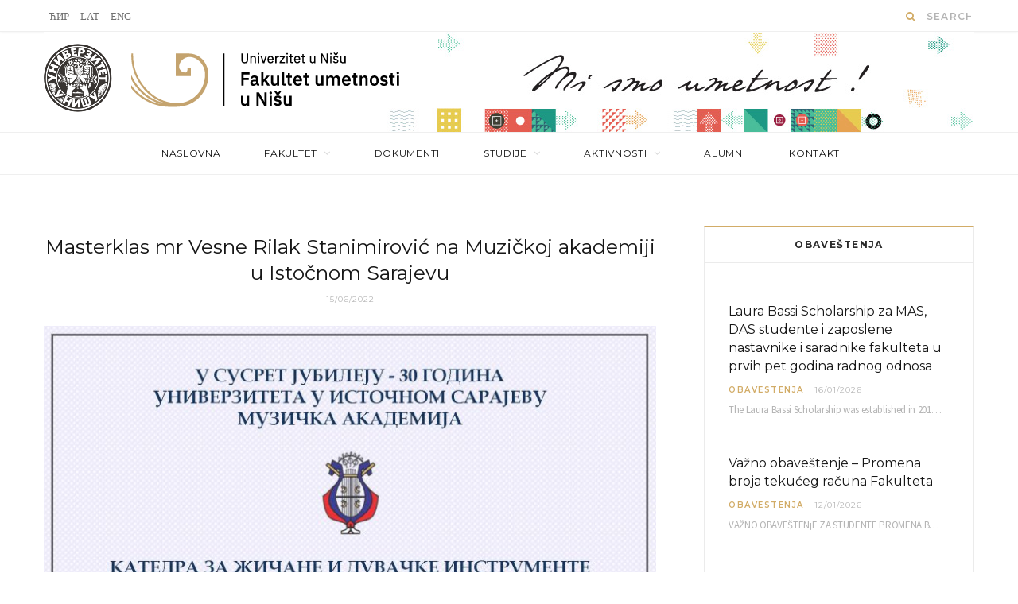

--- FILE ---
content_type: text/html; charset=UTF-8
request_url: http://www.artf.ni.ac.rs/lat/%D0%BCasterklas-mr-vesne-rilak-stanimirovic-na-muzick%D0%BE%D1%98-%D0%B0kademiji-u-istocnom-sarajevu/
body_size: 89396
content:

<!DOCTYPE html>
<html lang="en-US" prefix="og: http://ogp.me/ns#">

<head>

	<meta charset="UTF-8" />
	<meta http-equiv="x-ua-compatible" content="ie=edge" />
	<meta name="viewport" content="width=device-width, initial-scale=1" />
	<link rel="pingback" href="http://www.artf.ni.ac.rs/lat/xmlrpc.php" />
	<link rel="profile" href="http://gmpg.org/xfn/11" />
	
	<title>Мasterklas mr Vesne Rilak Stanimirović na Muzičkој аkademiji u Istočnom Sarajevu - Fakultet umetnosti u Nišu</title>

<!-- This site is optimized with the Yoast SEO plugin v9.5 - https://yoast.com/wordpress/plugins/seo/ -->
<link rel="canonical" href="http://www.artf.ni.ac.rs/lat/%d0%bcasterklas-mr-vesne-rilak-stanimirovic-na-muzick%d0%be%d1%98-%d0%b0kademiji-u-istocnom-sarajevu/" />
<meta property="og:locale" content="en_US" />
<meta property="og:type" content="article" />
<meta property="og:title" content="Мasterklas mr Vesne Rilak Stanimirović na Muzičkој аkademiji u Istočnom Sarajevu - Fakultet umetnosti u Nišu" />
<meta property="og:description" content="U susret jubileju 30 godina Univerziteta u Istočnom Sarajevu, Muzička Akademija Istočno Sarajevo organizuje masterklas mr Vesne Rilak Stanimirović, vanrednog profesora viole na Fakultetu umetnosti Univerziteta u Nišu." />
<meta property="og:url" content="http://www.artf.ni.ac.rs/lat/%d0%bcasterklas-mr-vesne-rilak-stanimirovic-na-muzick%d0%be%d1%98-%d0%b0kademiji-u-istocnom-sarajevu/" />
<meta property="og:site_name" content="Fakultet umetnosti u Nišu" />
<meta property="article:publisher" content="https://www.facebook.com/FakultetUmetnosti" />
<meta property="article:tag" content="vesti" />
<meta property="article:section" content="Vesti" />
<meta property="article:published_time" content="2022-06-15T12:15:30+00:00" />
<meta property="article:modified_time" content="2022-06-15T12:45:03+00:00" />
<meta property="og:updated_time" content="2022-06-15T12:45:03+00:00" />
<meta property="fb:app_id" content="https://www.youtube.com/user/fakultetumetnostinis" />
<meta property="og:image" content="http://www.artf.ni.ac.rs/lat/wp-content/uploads/sites/2/2022/06/Vesna-Rilak-2022.6.13.-PLAKAT-791x1024.jpg" />
<meta property="og:image:width" content="791" />
<meta property="og:image:height" content="1024" />
<meta name="twitter:card" content="summary_large_image" />
<meta name="twitter:description" content="U susret jubileju 30 godina Univerziteta u Istočnom Sarajevu, Muzička Akademija Istočno Sarajevo organizuje masterklas mr Vesne Rilak Stanimirović, vanrednog profesora viole na Fakultetu umetnosti Univerziteta u Nišu." />
<meta name="twitter:title" content="Мasterklas mr Vesne Rilak Stanimirović na Muzičkој аkademiji u Istočnom Sarajevu - Fakultet umetnosti u Nišu" />
<meta name="twitter:site" content="@FU_Nis" />
<meta name="twitter:image" content="http://www.artf.ni.ac.rs/lat/wp-content/uploads/sites/2/2022/06/Vesna-Rilak-2022.6.13.-PLAKAT.jpg" />
<meta name="twitter:creator" content="@FU_Nis" />
<script type='application/ld+json'>{"@context":"https://schema.org","@type":"Organization","url":"http://www.artf.ni.ac.rs/lat/","sameAs":["https://www.facebook.com/FakultetUmetnosti","https://www.instagram.com/fakultetumetnostinis","https://www.youtube.com/user/fakultetumetnostinis","https://twitter.com/FU_Nis"],"@id":"http://www.artf.ni.ac.rs/lat/#organization","name":"Fakultet umetnosti u Ni\u0161u","logo":"http://www.artf.ni.ac.rs/lat/wp-content/uploads/sites/2/2019/02/cover-FU.jpg"}</script>
<!-- / Yoast SEO plugin. -->

<link rel='dns-prefetch' href='//cdn.jsdelivr.net' />
<link rel='dns-prefetch' href='//fonts.googleapis.com' />
<link rel='dns-prefetch' href='//s.w.org' />
<link rel="alternate" type="application/rss+xml" title="Fakultet umetnosti u Nišu &raquo; Feed" href="http://www.artf.ni.ac.rs/lat/feed/" />
<link rel="alternate" type="application/rss+xml" title="Fakultet umetnosti u Nišu &raquo; Comments Feed" href="http://www.artf.ni.ac.rs/lat/comments/feed/" />
<link rel="alternate" type="application/rss+xml" title="Fakultet umetnosti u Nišu &raquo; Мasterklas mr Vesne Rilak Stanimirović na Muzičkој аkademiji u Istočnom Sarajevu Comments Feed" href="http://www.artf.ni.ac.rs/lat/%d0%bcasterklas-mr-vesne-rilak-stanimirovic-na-muzick%d0%be%d1%98-%d0%b0kademiji-u-istocnom-sarajevu/feed/" />
		<script type="text/javascript">
			window._wpemojiSettings = {"baseUrl":"https:\/\/s.w.org\/images\/core\/emoji\/2.4\/72x72\/","ext":".png","svgUrl":"https:\/\/s.w.org\/images\/core\/emoji\/2.4\/svg\/","svgExt":".svg","source":{"concatemoji":"http:\/\/www.artf.ni.ac.rs\/lat\/wp-includes\/js\/wp-emoji-release.min.js?ver=4.9.3"}};
			!function(a,b,c){function d(a,b){var c=String.fromCharCode;l.clearRect(0,0,k.width,k.height),l.fillText(c.apply(this,a),0,0);var d=k.toDataURL();l.clearRect(0,0,k.width,k.height),l.fillText(c.apply(this,b),0,0);var e=k.toDataURL();return d===e}function e(a){var b;if(!l||!l.fillText)return!1;switch(l.textBaseline="top",l.font="600 32px Arial",a){case"flag":return!(b=d([55356,56826,55356,56819],[55356,56826,8203,55356,56819]))&&(b=d([55356,57332,56128,56423,56128,56418,56128,56421,56128,56430,56128,56423,56128,56447],[55356,57332,8203,56128,56423,8203,56128,56418,8203,56128,56421,8203,56128,56430,8203,56128,56423,8203,56128,56447]),!b);case"emoji":return b=d([55357,56692,8205,9792,65039],[55357,56692,8203,9792,65039]),!b}return!1}function f(a){var c=b.createElement("script");c.src=a,c.defer=c.type="text/javascript",b.getElementsByTagName("head")[0].appendChild(c)}var g,h,i,j,k=b.createElement("canvas"),l=k.getContext&&k.getContext("2d");for(j=Array("flag","emoji"),c.supports={everything:!0,everythingExceptFlag:!0},i=0;i<j.length;i++)c.supports[j[i]]=e(j[i]),c.supports.everything=c.supports.everything&&c.supports[j[i]],"flag"!==j[i]&&(c.supports.everythingExceptFlag=c.supports.everythingExceptFlag&&c.supports[j[i]]);c.supports.everythingExceptFlag=c.supports.everythingExceptFlag&&!c.supports.flag,c.DOMReady=!1,c.readyCallback=function(){c.DOMReady=!0},c.supports.everything||(h=function(){c.readyCallback()},b.addEventListener?(b.addEventListener("DOMContentLoaded",h,!1),a.addEventListener("load",h,!1)):(a.attachEvent("onload",h),b.attachEvent("onreadystatechange",function(){"complete"===b.readyState&&c.readyCallback()})),g=c.source||{},g.concatemoji?f(g.concatemoji):g.wpemoji&&g.twemoji&&(f(g.twemoji),f(g.wpemoji)))}(window,document,window._wpemojiSettings);
		</script>
		<style type="text/css">
img.wp-smiley,
img.emoji {
	display: inline !important;
	border: none !important;
	box-shadow: none !important;
	height: 1em !important;
	width: 1em !important;
	margin: 0 .07em !important;
	vertical-align: -0.1em !important;
	background: none !important;
	padding: 0 !important;
}
</style>
<link rel='stylesheet' id='ultimate-tables-style-css'  href='http://www.artf.ni.ac.rs/lat/wp-content/plugins/ultimate-tables/css/ultimate-tables.css?ver=4.9.3' type='text/css' media='all' />
<link rel='stylesheet' id='ultimate-datatables-style-css'  href='http://www.artf.ni.ac.rs/lat/wp-content/plugins/ultimate-tables/css/jquery.dataTables.css?ver=4.9.3' type='text/css' media='all' />
<link rel='stylesheet' id='contact-form-7-css'  href='http://www.artf.ni.ac.rs/lat/wp-content/plugins/contact-form-7/includes/css/styles.css?ver=4.9.2' type='text/css' media='all' />
<link rel='stylesheet' id='fancybox-0-css'  href='http://www.artf.ni.ac.rs/lat/wp-content/plugins/nextgen-gallery/products/photocrati_nextgen/modules/lightbox/static/fancybox/jquery.fancybox-1.3.4.min.css?ver=2.2.33' type='text/css' media='all' />
<link rel='stylesheet' id='bwg_fonts-css'  href='http://www.artf.ni.ac.rs/lat/wp-content/plugins/photo-gallery/css/bwg-fonts/fonts.css?ver=0.0.1' type='text/css' media='all' />
<link rel='stylesheet' id='sumoselect-css'  href='http://www.artf.ni.ac.rs/lat/wp-content/plugins/photo-gallery/css/sumoselect.min.css?ver=3.0.3' type='text/css' media='all' />
<link rel='stylesheet' id='mCustomScrollbar-css'  href='http://www.artf.ni.ac.rs/lat/wp-content/plugins/photo-gallery/css/jquery.mCustomScrollbar.min.css?ver=1.5.52' type='text/css' media='all' />
<link rel='stylesheet' id='bwg_googlefonts-css'  href='https://fonts.googleapis.com/css?family=Ubuntu&#038;subset=greek,latin,greek-ext,vietnamese,cyrillic-ext,latin-ext,cyrillic' type='text/css' media='all' />
<link rel='stylesheet' id='bwg_frontend-css'  href='http://www.artf.ni.ac.rs/lat/wp-content/plugins/photo-gallery/css/styles.min.css?ver=1.5.52' type='text/css' media='all' />
<link rel='stylesheet' id='team-free-swiper-css'  href='http://www.artf.ni.ac.rs/lat/wp-content/plugins/team-free/src/Frontend/css/swiper.min.css?ver=2.1.7' type='text/css' media='all' />
<link rel='stylesheet' id='team-free-fontawesome-fa5-css'  href='https://cdn.jsdelivr.net/npm/@fortawesome/fontawesome-free@5.15.3/css/all.min.css?ver=5.15.3' type='text/css' media='all' />
<link rel='stylesheet' id='team-free-fontawesome-fa5-v4-shims-css'  href='https://cdn.jsdelivr.net/npm/@fortawesome/fontawesome-free@5.15.3/css/v4-shims.min.css?ver=5.15.3' type='text/css' media='all' />
<link rel='stylesheet' id='wp-team-css'  href='http://www.artf.ni.ac.rs/lat/wp-content/plugins/team-free/src/Frontend/css/public.min.css?ver=2.1.7' type='text/css' media='all' />
<link rel='stylesheet' id='cheerup-fonts-css'  href='http://fonts.googleapis.com/css?family=Playfair+Display%3A400%2C400i%2C700i%7CSource+Sans+Pro%3A400%2C400i%2C600%2C700%7CNoto+Sans%3A400%2C700%7CLora%3A400i&#038;subset=latin%2Clatin-ext%2Ccyrillic%2Ccyrillic-ext' type='text/css' media='all' />
<link rel='stylesheet' id='cheerup-core-css'  href='http://www.artf.ni.ac.rs/lat/wp-content/themes/cheerup/style.css?ver=4.0.0' type='text/css' media='all' />
<link rel='stylesheet' id='cheerup-font-awesome-css'  href='http://www.artf.ni.ac.rs/lat/wp-content/themes/cheerup/css/fontawesome/css/font-awesome.min.css?ver=4.0.0' type='text/css' media='all' />
<link rel='stylesheet' id='cheerup-skin-css'  href='http://www.artf.ni.ac.rs/lat/wp-content/themes/cheerup/css/skin-miranda.css?ver=4.0.0' type='text/css' media='all' />
<style id='cheerup-skin-inline-css' type='text/css'>
@import url('http://fonts.googleapis.com/css?family=Montserrat%3A|Ubuntu%3A|Montserrat%3A400|Montserrat%3A600|Montserrat%3A700&subset=latin%2Clatin-ext%2Ccyrillic%2Ccyrillic-ext');


.main-head .logo-wrap { background-image: url(http://www.artf.ni.ac.rs/lat/wp-content/uploads/sites/2/2023/07/baner_1170x126-px_lat.jpg); background-position: top center;;background-repeat: no-repeat; }

.main-head .title { padding-bottom: 65px !important; }

.navigation .menu > li:hover > a, 
.navigation .menu > .current-menu-item > a, 
.navigation .menu > .current-menu-parent > a, 
.navigation .menu > .current-menu-ancestor > a { color: #d2ac67 !important; }

.navigation .menu li li:hover > a, .navigation .menu li li.current-menu-item > a { color: #d2ac67 !important; }

.navigation .menu ul, .navigation .menu .sub-menu { border-color: transparent; background: #ffffff !important; }

.navigation .menu > li li a { border-color: rgba(255, 255, 255, 0.07); }

::selection { background: rgba(210,172,103, 0.4); }

::-moz-selection { background: rgba(210,172,103, 0.4); }

input[type="submit"],
button,
input[type="button"],
.button,
.cart-action .cart-link .counter,
.main-head.compact .posts-ticker .heading,
.single-cover .overlay .post-cat a,
.comments-list .bypostauthor .post-author,
.cat-label a:hover,
.cat-label.color a,
.post-thumb:hover .cat-label a,
.products-block .more-link:hover,
.beauty-slider .slick-dots .slick-active button,
.carousel-slider .category,
.grid-b-slider .category,
.page-links .current,
.page-links a:hover,
.page-links > span,
.widget-posts .posts.full .counter:before,
.woocommerce span.onsale,
.woocommerce a.button,
.woocommerce button.button,
.woocommerce input.button,
.woocommerce #respond input#submit,
.woocommerce a.button.alt,
.woocommerce a.button.alt:hover,
.woocommerce button.button.alt,
.woocommerce button.button.alt:hover,
.woocommerce input.button.alt,
.woocommerce input.button.alt:hover,
.woocommerce #respond input#submit.alt,
.woocommerce #respond input#submit.alt:hover,
.woocommerce a.button:hover,
.woocommerce button.button:hover,
.woocommerce input.button:hover,
.woocommerce #respond input#submit:hover,
.woocommerce nav.woocommerce-pagination ul li span.current,
.woocommerce nav.woocommerce-pagination ul li a:hover,
.woocommerce ul.products .add_to_cart_button,
.woocommerce ul.products .added_to_cart,
.woocommerce .widget_price_filter .price_slider_amount .button,
.woocommerce .widget_price_filter .ui-slider .ui-slider-handle { background: #d2ac67; }

blockquote:before,
.main-color,
.top-bar .social-icons a:hover,
.navigation .menu > li:hover > a,
.navigation .menu > .current-menu-item > a,
.navigation .menu > .current-menu-parent > a,
.navigation .menu > .current-menu-ancestor > a,
.navigation li:hover > a:after,
.navigation .current-menu-item > a:after,
.navigation .current-menu-parent > a:after,
.navigation .current-menu-ancestor > a:after,
.navigation .menu li li:hover > a,
.navigation .menu li li.current-menu-item > a,
.tag-share .post-tags a:hover,
.post-share-icons a:hover,
.post-share-icons .likes-count,
.author-box .author > span,
.comments-area .section-head .number,
.comments-list .comment-reply-link,
.main-footer.dark .social-link:hover,
.lower-footer .social-icons .fa,
.archive-head .sub-title,
.social-share a:hover,
.social-icons a:hover,
.post-meta .post-cat > a,
.post-meta-c .post-author > a,
.large-post-b .post-footer .author a,
.trendy-slider .post-cat a,
.main-pagination .next a:hover,
.main-pagination .previous a:hover,
.main-pagination.number .current,
.post-content a,
.widget-about .more,
.widget-about .social-icons .social-btn:hover,
.widget-social .social-link:hover,
.woocommerce .star-rating:before,
.woocommerce .star-rating span:before,
.woocommerce .amount,
.woocommerce .order-select .drop a:hover,
.woocommerce .order-select .drop li.active,
.woocommerce-page .order-select .drop a:hover,
.woocommerce-page .order-select .drop li.active,
.woocommerce .widget_price_filter .price_label .from,
.woocommerce .widget_price_filter .price_label .to,
.woocommerce div.product div.summary p.price,
.woocommerce div.product div.summary span.price,
.woocommerce #content div.product div.summary p.price,
.woocommerce #content div.product div.summary span.price { color: #d2ac67; }

.products-block .more-link:hover,
.beauty-slider .slick-dots .slick-active button,
.page-links .current,
.page-links a:hover,
.page-links > span,
.woocommerce nav.woocommerce-pagination ul li span.current,
.woocommerce nav.woocommerce-pagination ul li a:hover { border-color: #d2ac67; }

.post-title-alt:after,
.block-head-b .title { border-bottom: 1px solid #d2ac67; }

.widget_categories a:before,
.widget_product_categories a:before,
.widget_archive a:before { border: 1px solid #d2ac67; }

.skin-miranda .sidebar .widget-title,
.skin-beauty .sidebar .widget-title { border-top-color: #d2ac67; }

.skin-rovella .navigation.dark .menu li:hover > a,
.skin-rovella .navigation.dark .menu li li:hover > a,
.skin-rovella .navigation.dark .menu li:hover > a:after,
.skin-rovella .main-footer.stylish .copyright a { color: #d2ac67; }

.skin-travel .navigation.dark .menu li:hover > a,
.skin-travel .navigation.dark .menu li li:hover > a,
.skin-travel .navigation.dark .menu li:hover > a:after,
.skin-travel .posts-carousel .block-heading .title,
.skin-travel .post-content .read-more a,
.skin-travel .sidebar .widget-title,
.skin-travel .grid-post-b .read-more-btn { color: #d2ac67; }

.skin-travel .sidebar .widget-title:after,
.skin-travel .post-content .read-more a:before,
.skin-travel .grid-post-b .read-more-btn { border-color: #d2ac67; }

.skin-travel .grid-post-b .read-more-btn:hover,
.skin-travel .posts-carousel .block-heading:after { background-color: #d2ac67; }

.navigation .menu > li > a { font-family: "Montserrat", Arial, sans-serif; font-size: 12px; }
.navigation .menu > li li a { font-family: "Ubuntu", Arial, sans-serif; font-size: 12px; }

h1,
h2,
h3,
h4,
h5,
h6,
input[type="submit"],
button,
input[type="button"],
.button,
.modern-quote cite,
.top-bar-content,
.search-action .search-field,
.main-head .title,
.navigation,
.tag-share,
.post-share-b .service,
.author-box,
.comments-list .comment-content,
.post-nav .label,
.main-footer.dark .back-to-top,
.lower-footer .social-icons,
.main-footer .social-strip .social-link,
.main-footer.bold .links .menu-item,
.main-footer.bold .copyright,
.archive-head,
.cat-label a,
.section-head,
.post-title-alt,
.post-title,
.block-heading,
.block-head-b,
.small-post .post-title,
.likes-count .number,
.post-meta,
.grid-post-b .read-more-btn,
.list-post-b .read-more-btn,
.post-footer .read-more,
.post-footer .social-share,
.post-footer .social-icons,
.large-post-b .post-footer .author a,
.products-block .more-link,
.main-slider,
.slider-overlay .heading,
.large-slider,
.large-slider .heading,
.grid-slider .category,
.grid-slider .heading,
.carousel-slider .category,
.carousel-slider .heading,
.grid-b-slider .heading,
.bold-slider,
.bold-slider .heading,
.main-pagination,
.main-pagination .load-button,
.page-links,
.post-content .read-more,
.widget-about .more,
.widget-posts .post-title,
.widget-posts .posts.full .counter:before,
.widget-cta .label,
.social-follow .service-link,
.widget-twitter .meta .date,
.widget-twitter .follow,
.widget_categories,
.widget_product_categories,
.widget_archive,
.mobile-menu,
.woocommerce .main .button,
.woocommerce .quantity .qty,
.woocommerce nav.woocommerce-pagination,
.woocommerce-cart .post-content,
.woocommerce .woocommerce-ordering,
.woocommerce-page .woocommerce-ordering,
.woocommerce ul.products,
.woocommerce.widget,
.woocommerce div.product,
.woocommerce #content div.product,
.woocommerce-cart .cart-collaterals .cart_totals .button,
.woocommerce .checkout .shop_table thead th,
.woocommerce .checkout .shop_table .amount,
.woocommerce-checkout #payment #place_order,
.top-bar .posts-ticker,
.post-content h1,
.post-content h2,
.post-content h3,
.post-content h4,
.post-content h5,
.post-content h6,

.related-posts.grid-2 .post-title,
.related-posts .post-title,
.block-heading .title,
.single-cover .featured .post-title,
.single-creative .featured .post-title,
.single-magazine .post-top .post-title,
.author-box .author > a,
.section-head .title,
.comments-list .comment-author,
.sidebar .widget-title,
.upper-footer .widget .widget-title
 { font-family: "Montserrat", Arial, sans-serif; }
.sidebar .widget-title { font-family: "Montserrat", Arial, sans-serif; }
.post-title-alt { font-size: 21px; }
.grid-post .post-title-alt { font-size: 19px; }
.list-post .post-tite { font-size: 19px; }
.main-head .social-icons a { color: #727272 !important; }

.main-head .search-submit { color: #d2ac67 !important; }


.bare-post-list .post-thumb {
 display:none;
}
.bare-post-list article {margin-bottom:0px;}
.bare-post-list article .content {padding-left:0px;}
.bare-post-list .block-head-b {margin-bottom:0px;}

.main-head.nav-below .title {
    padding: 15px 0px !important;
    display: flex;
    vertical-align: middle;
    flex-direction: row;
    align-items: center;
}
@media (max-width: 767px) {
.logo-image {
    width: auto !important;
}
}
</style>
<link rel='stylesheet' id='easy_table_style-css'  href='http://www.artf.ni.ac.rs/lat/wp-content/plugins/easy-table/themes/minimal/style.css?ver=1.8' type='text/css' media='all' />
<link rel='stylesheet' id='spf-google-web-fonts-css'  href='//fonts.googleapis.com/css?family=Open+Sans%3A400&#038;ver=1.0.0#038;display=swap' type='text/css' media='all' />
<script type='text/javascript'>
/* <![CDATA[ */
var Sphere_Plugin = {"ajaxurl":"http:\/\/www.artf.ni.ac.rs\/lat\/wp-admin\/admin-ajax.php"};
/* ]]> */
</script>
<script type='text/javascript' src='http://www.artf.ni.ac.rs/lat/wp-includes/js/jquery/jquery.js?ver=1.12.4'></script>
<script type='text/javascript' src='http://www.artf.ni.ac.rs/lat/wp-includes/js/jquery/jquery-migrate.min.js?ver=1.4.1'></script>
<script type='text/javascript'>
/* <![CDATA[ */
var photocrati_ajax = {"url":"http:\/\/www.artf.ni.ac.rs\/lat\/?photocrati_ajax=1","wp_home_url":"http:\/\/www.artf.ni.ac.rs\/lat","wp_site_url":"http:\/\/www.artf.ni.ac.rs\/lat","wp_root_url":"http:\/\/www.artf.ni.ac.rs\/lat","wp_plugins_url":"http:\/\/www.artf.ni.ac.rs\/lat\/wp-content\/plugins","wp_content_url":"http:\/\/www.artf.ni.ac.rs\/lat\/wp-content","wp_includes_url":"http:\/\/www.artf.ni.ac.rs\/lat\/wp-includes\/","ngg_param_slug":"nggallery"};
/* ]]> */
</script>
<script type='text/javascript' src='http://www.artf.ni.ac.rs/lat/wp-content/plugins/nextgen-gallery/products/photocrati_nextgen/modules/ajax/static/ajax.min.js?ver=2.2.33'></script>
<script type='text/javascript' src='http://www.artf.ni.ac.rs/lat/wp-content/plugins/photo-gallery/js/jquery.sumoselect.min.js?ver=3.0.3'></script>
<script type='text/javascript' src='http://www.artf.ni.ac.rs/lat/wp-content/plugins/photo-gallery/js/jquery.mobile.min.js?ver=1.3.2'></script>
<script type='text/javascript' src='http://www.artf.ni.ac.rs/lat/wp-content/plugins/photo-gallery/js/jquery.mCustomScrollbar.concat.min.js?ver=1.5.52'></script>
<script type='text/javascript' src='http://www.artf.ni.ac.rs/lat/wp-content/plugins/photo-gallery/js/jquery.fullscreen-0.4.1.min.js?ver=0.4.1'></script>
<script type='text/javascript'>
/* <![CDATA[ */
var bwg_objectsL10n = {"bwg_field_required":"field is required.","bwg_mail_validation":"This is not a valid email address.","bwg_search_result":"There are no images matching your search.","bwg_select_tag":"Select Tag","bwg_order_by":"Order By","bwg_search":"Search","bwg_show_ecommerce":"Show Ecommerce","bwg_hide_ecommerce":"Hide Ecommerce","bwg_show_comments":"Show Comments","bwg_hide_comments":"Hide Comments","bwg_restore":"Restore","bwg_maximize":"Maximize","bwg_fullscreen":"Fullscreen","bwg_exit_fullscreen":"Exit Fullscreen","bwg_search_tag":"SEARCH...","bwg_tag_no_match":"No tags found","bwg_all_tags_selected":"All tags selected","bwg_tags_selected":"tags selected","play":"Play","pause":"Pause","is_pro":"","bwg_play":"Play","bwg_pause":"Pause","bwg_hide_info":"Hide info","bwg_show_info":"Show info","bwg_hide_rating":"Hide rating","bwg_show_rating":"Show rating","ok":"Ok","cancel":"Cancel","select_all":"Select all","lazy_load":"0","lazy_loader":"http:\/\/www.artf.ni.ac.rs\/lat\/wp-content\/plugins\/photo-gallery\/images\/ajax_loader.png","front_ajax":"0"};
/* ]]> */
</script>
<script type='text/javascript' src='http://www.artf.ni.ac.rs/lat/wp-content/plugins/photo-gallery/js/scripts.min.js?ver=1.5.52'></script>
<link rel='https://api.w.org/' href='http://www.artf.ni.ac.rs/lat/wp-json/' />
<link rel="EditURI" type="application/rsd+xml" title="RSD" href="http://www.artf.ni.ac.rs/lat/xmlrpc.php?rsd" />
<link rel="wlwmanifest" type="application/wlwmanifest+xml" href="http://www.artf.ni.ac.rs/lat/wp-includes/wlwmanifest.xml" /> 
<meta name="generator" content="WordPress 4.9.3" />
<link rel='shortlink' href='http://www.artf.ni.ac.rs/lat/?p=46281' />
<link rel="alternate" type="application/json+oembed" href="http://www.artf.ni.ac.rs/lat/wp-json/oembed/1.0/embed?url=http%3A%2F%2Fwww.artf.ni.ac.rs%2Flat%2F%25d0%25bcasterklas-mr-vesne-rilak-stanimirovic-na-muzick%25d0%25be%25d1%2598-%25d0%25b0kademiji-u-istocnom-sarajevu%2F" />
<link rel="alternate" type="text/xml+oembed" href="http://www.artf.ni.ac.rs/lat/wp-json/oembed/1.0/embed?url=http%3A%2F%2Fwww.artf.ni.ac.rs%2Flat%2F%25d0%25bcasterklas-mr-vesne-rilak-stanimirovic-na-muzick%25d0%25be%25d1%2598-%25d0%25b0kademiji-u-istocnom-sarajevu%2F&#038;format=xml" />
<!-- <meta name="NextGEN" version="2.2.33" /> -->
<!--[if lte IE 9]><link rel="stylesheet" type="text/css" href="http://www.artf.ni.ac.rs/lat/wp-content/plugins/js_composer/assets/css/vc_lte_ie9.min.css" media="screen"><![endif]--><link rel="icon" href="http://www.artf.ni.ac.rs/lat/wp-content/uploads/sites/2/2022/09/cropped-logo_2022_x2-32x32.png" sizes="32x32" />
<link rel="icon" href="http://www.artf.ni.ac.rs/lat/wp-content/uploads/sites/2/2022/09/cropped-logo_2022_x2-192x192.png" sizes="192x192" />
<link rel="apple-touch-icon-precomposed" href="http://www.artf.ni.ac.rs/lat/wp-content/uploads/sites/2/2022/09/cropped-logo_2022_x2-180x180.png" />
<meta name="msapplication-TileImage" content="http://www.artf.ni.ac.rs/lat/wp-content/uploads/sites/2/2022/09/cropped-logo_2022_x2-270x270.png" />
		<style type="text/css" id="wp-custom-css">
			/*
You can add your own CSS here.

Click the help icon above to learn more.
*/
p { margin-bottom: 5px !important;}

.large-slider .overlay { display:none; } 

.main-head .fa-lastfm-l:before, .fa-lastfm:before
{
	content:"ЋИР" !important;
}
.main-head .fa-vk-v:before, .fa-vk:before
{
	content:"LAT" !important;
}
.main-head .fa-steam-s:before, .fa-steam:before
{
	content:"ENG" !important;
}

.main-head .title
{
	text-align:left;
}

.blocks > .widget-cta .cta-box
{
	width:25%;
}

.widget-posts .post-title{
	font-size:14px;
	font-weight:400;
}

.navigation .menu > li > a {
	letter-spacing:0.06em;
}

@media only screen and (max-width: 1199px) {
    .navigation .menu > li > a {
		padding:0px 5px !important;
	}
}

@media only screen and (max-width: 940px) {
    .main-head .logo-wrap {
		background-image:none;
	}
}
@media (max-width: 767px)
{
	.mobile-logo {
		width:130px;
	}
	.logo-image {
		width:110px;
	}
			.main-head .logo-wrap {
    background-image: url(/eng/wp-content/uploads/sites/5/2023/07/baner_390x112.03-px.jpg);
    background-position: top center;
    background-repeat: no-repeat;
		padding: 0px 25px 0px 10px
}
}

.widget-cta a, .widget-cta img
{
	margin:0px auto;
}
.icons .widget-cta a:after{
	border:none !important;
	box-shadow:none !important;
}


.beauty-slider{
	margin-top:0px !important;
}

.beauty-slider .overlay
{
	display:none !important;
}
.common-slider .overlay{
	display:none !important;
}

.large-slider img {
	object-fit: scale-down;
	height:auto;
}
.large-slider .item{
	height:auto;
}

.large-slider .item:after {
  background: rgba(34, 34, 34, 0.01);
}

.large-slider .item:hover:after {
  background: rgba(34, 34, 34, 0.05);
}
.comments-area { display: none;}

.blocks-5 > .widget-cta .cta-box
{
	width:20%;
}

.blocks-6 > .widget-cta .cta-box
{
	width:16.66666666666667%;
}

@media (max-width: 667px)
{
	.blocks-5 > .widget-cta .cta-box
  {
	  width:33.3333333333%;
  }
	.blocks-6 > .widget-cta .cta-box
  {
	  width:33.3333333333%;
  }
	.main-head.nav-below .title {
		max-height:110px;
	}
}



		</style>
	<noscript><style type="text/css"> .wpb_animate_when_almost_visible { opacity: 1; }</style></noscript>
</head>

<body class="post-template-default single single-post postid-46281 single-format-standard right-sidebar  skin-miranda wpb-js-composer js-comp-ver-5.1.1 vc_responsive">

<div class="main-wrap">

	
		
		
<header id="main-head" class="main-head head-nav-below nav-below">


	<div class="top-bar cf">
	
		<div class="top-bar-content" data-sticky-bar="1">
			<div class="wrap cf">
			
			<span class="mobile-nav"><i class="fa fa-bars"></i></span>
			
			
	
		<ul class="social-icons cf">
		
					
			<li><a href="/" class="fa fa-lastfm" target="_blank"><span class="visuallyhidden">Last.fm</span></a></li>
									
					
			<li><a href="/lat" class="fa fa-vk" target="_blank"><span class="visuallyhidden">VKontakte</span></a></li>
									
					
			<li><a href="/eng" class="fa fa-steam" target="_blank"><span class="visuallyhidden">Steam</span></a></li>
									
					
		</ul>
	
				
							
			
				<div class="actions">
					
										
										
					
										
					<div class="search-action cf">
					
						<form method="get" class="search-form" action="http://www.artf.ni.ac.rs/lat/">
						
							<button type="submit" class="search-submit"><i class="fa fa-search"></i></button>
							<input type="search" class="search-field" name="s" placeholder="Search" value="" required />
							
						</form>
								
					</div>
					
									
				</div>
				
			</div>			
		</div>
		
	</div>
	<div class="inner">
		<div class="wrap logo-wrap cf">
		
			<div class="title">
			
				<a href="http://www.artf.ni.ac.rs/lat/" title="Fakultet umetnosti u Nišu" rel="home">
				
									
										
					<img src="http://www.artf.ni.ac.rs/lat/wp-content/uploads/sites/2/2017/12/univerzitet_u_nisu_logo.png" class="logo-image" alt="Fakultet umetnosti u Nišu" srcset="http://www.artf.ni.ac.rs/lat/wp-content/uploads/sites/2/2017/12/univerzitet_u_nisu_logo.png ,http://www.artf.ni.ac.rs/lat/wp-content/uploads/sites/2/2017/12/univerzitet_u_nisu_logo_2x.png 2x" />

								
				</a>
			
			</div>
	
		</div>
	</div>
	
	<div class="navigation-wrap">
				
		<nav class="navigation below light" data-sticky-bar="1">					
			<div class="wrap">
				<div class="menu-main-menu-container"><ul id="menu-main-menu" class="menu"><li id="menu-item-29199" class="menu-item menu-item-type-custom menu-item-object-custom menu-item-29199"><a href="/lat/">NASLOVNA</a></li>
<li id="menu-item-30053" class="menu-item menu-item-type-custom menu-item-object-custom menu-item-has-children menu-item-30053"><a href="#">FAKULTET</a>
<ul class="sub-menu">
	<li id="menu-item-29203" class="menu-item menu-item-type-post_type menu-item-object-page menu-item-29203"><a href="http://www.artf.ni.ac.rs/lat/istorijat/">O FAKULTETU</a></li>
	<li id="menu-item-29205" class="menu-item menu-item-type-post_type menu-item-object-page menu-item-29205"><a href="http://www.artf.ni.ac.rs/lat/organi-fakulteta/">ORGANI FAKULTETA</a></li>
	<li id="menu-item-29206" class="menu-item menu-item-type-post_type menu-item-object-page menu-item-has-children menu-item-29206"><a href="http://www.artf.ni.ac.rs/lat/organizacija-fakulteta/">ORGANIZACIJA FAKULTETA</a>
	<ul class="sub-menu">
		<li id="menu-item-29220" class="menu-item menu-item-type-post_type menu-item-object-page menu-item-29220"><a href="http://www.artf.ni.ac.rs/lat/departmani/">DEPARTMANI</a></li>
		<li id="menu-item-29223" class="menu-item menu-item-type-post_type menu-item-object-page menu-item-29223"><a href="http://www.artf.ni.ac.rs/lat/biblioteka/">BIBLIOTEKA</a></li>
		<li id="menu-item-29211" class="menu-item menu-item-type-post_type menu-item-object-page menu-item-29211"><a href="http://www.artf.ni.ac.rs/lat/sekretarijat/">SEKRETARIJAT</a></li>
	</ul>
</li>
	<li id="menu-item-29222" class="menu-item menu-item-type-post_type menu-item-object-page menu-item-has-children menu-item-29222"><a href="http://www.artf.ni.ac.rs/lat/centri/">CENTRI</a>
	<ul class="sub-menu">
		<li id="menu-item-30131" class="menu-item menu-item-type-post_type menu-item-object-page menu-item-30131"><a href="http://www.artf.ni.ac.rs/lat/izdavacki-centar/">IZDAVAČKI CENTAR</a></li>
		<li id="menu-item-30132" class="menu-item menu-item-type-post_type menu-item-object-page menu-item-30132"><a href="http://www.artf.ni.ac.rs/lat/centar-za-naucno-istrazivacki-rad-u-umetnosti/">CENTAR ZA NAUČNO-ISTRAŽIVAČKI RAD U UMETNOSTI</a></li>
		<li id="menu-item-30498" class="menu-item menu-item-type-post_type menu-item-object-page menu-item-30498"><a href="http://www.artf.ni.ac.rs/lat/centar-za-dozivotno-ucenje/">CENTAR ZA DOŽIVOTNO UČENJE</a></li>
		<li id="menu-item-29200" class="menu-item menu-item-type-post_type menu-item-object-page menu-item-29200"><a href="http://www.artf.ni.ac.rs/lat/multimedijalni-centar/">MULTIMEDIJALNI CENTAR</a></li>
		<li id="menu-item-29209" class="menu-item menu-item-type-post_type menu-item-object-page menu-item-29209"><a href="http://www.artf.ni.ac.rs/lat/racunarsko-informacioni-centar/">RAČUNARSKO-INFORMACIONI CENTAR</a></li>
	</ul>
</li>
	<li id="menu-item-33863" class="menu-item menu-item-type-post_type menu-item-object-page menu-item-33863"><a href="http://www.artf.ni.ac.rs/lat/akreditacija/">AKREDITACIJA</a></li>
	<li id="menu-item-29219" class="menu-item menu-item-type-post_type menu-item-object-page menu-item-29219"><a href="http://www.artf.ni.ac.rs/lat/nastavnici-i-saradnici/">NASTAVNICI I SARADNICI</a></li>
	<li id="menu-item-33661" class="menu-item menu-item-type-post_type menu-item-object-page menu-item-33661"><a href="http://www.artf.ni.ac.rs/lat/konkursi-2/">KONKURSI</a></li>
	<li id="menu-item-30122" class="menu-item menu-item-type-post_type menu-item-object-page menu-item-30122"><a href="http://www.artf.ni.ac.rs/lat/medunarodna-saradnja/">MEĐUNARODNA SARADNjA</a></li>
	<li id="menu-item-30123" class="menu-item menu-item-type-post_type menu-item-object-page menu-item-30123"><a href="http://www.artf.ni.ac.rs/lat/projekti/">PROJEKTI</a></li>
	<li id="menu-item-30125" class="menu-item menu-item-type-post_type menu-item-object-page menu-item-30125"><a href="http://www.artf.ni.ac.rs/lat/javne-nabavke/">JAVNE NABAVKE</a></li>
	<li id="menu-item-52140" class="menu-item menu-item-type-post_type menu-item-object-post menu-item-52140"><a href="http://www.artf.ni.ac.rs/lat/anketiranje/">Anketiranje</a></li>
</ul>
</li>
<li id="menu-item-29221" class="menu-item menu-item-type-post_type menu-item-object-page menu-item-29221"><a href="http://www.artf.ni.ac.rs/lat/dokumenti/">DOKUMENTI</a></li>
<li id="menu-item-31943" class="menu-item menu-item-type-custom menu-item-object-custom menu-item-has-children menu-item-31943"><a href="#">STUDIJE</a>
<ul class="sub-menu">
	<li id="menu-item-42320" class="menu-item menu-item-type-post_type menu-item-object-page menu-item-42320"><a href="http://www.artf.ni.ac.rs/lat/upis/">UPIS</a></li>
	<li id="menu-item-29210" class="menu-item menu-item-type-post_type menu-item-object-page menu-item-29210"><a href="http://www.artf.ni.ac.rs/lat/raspored-predavanja/">RASPORED PREDAVANjA</a></li>
	<li id="menu-item-29218" class="menu-item menu-item-type-post_type menu-item-object-page menu-item-29218"><a href="http://www.artf.ni.ac.rs/lat/ispitni-rokovi/">ISPITNI ROKOVI</a></li>
	<li id="menu-item-32661" class="menu-item menu-item-type-taxonomy menu-item-object-category menu-cat-5 menu-item-32661"><a href="http://www.artf.ni.ac.rs/lat/category/obavestenja/">OBAVEŠTENjA</a></li>
	<li id="menu-item-29207" class="menu-item menu-item-type-post_type menu-item-object-page menu-item-29207"><a href="http://www.artf.ni.ac.rs/lat/osnovne-akademske-studije/">OSNOVNE AKADEMSKE STUDIJE</a></li>
	<li id="menu-item-29227" class="menu-item menu-item-type-post_type menu-item-object-page menu-item-29227"><a href="http://www.artf.ni.ac.rs/lat/master-akademske-studije/">MASTER AKADEMSKE STUDIJE</a></li>
	<li id="menu-item-30128" class="menu-item menu-item-type-post_type menu-item-object-page menu-item-30128"><a href="http://www.artf.ni.ac.rs/lat/informator/">INFORMATOR</a></li>
	<li id="menu-item-30127" class="menu-item menu-item-type-post_type menu-item-object-page menu-item-30127"><a href="http://www.artf.ni.ac.rs/lat/cenovnik/">CENOVNIK</a></li>
	<li id="menu-item-30239" class="menu-item menu-item-type-post_type menu-item-object-page menu-item-30239"><a href="http://www.artf.ni.ac.rs/lat/studentski-parlament/">STUDENTSKI PARLAMENT</a></li>
	<li id="menu-item-30126" class="menu-item menu-item-type-post_type menu-item-object-page menu-item-30126"><a href="http://www.artf.ni.ac.rs/lat/konkursi-i-stipendije/">KONKURSI I STIPENDIJE</a></li>
	<li id="menu-item-51773" class="menu-item menu-item-type-post_type menu-item-object-page menu-item-51773"><a href="http://www.artf.ni.ac.rs/lat/mobilnost/">MOBILNOST</a></li>
</ul>
</li>
<li id="menu-item-30510" class="menu-item menu-item-type-taxonomy menu-item-object-category menu-item-has-children menu-cat-14 menu-item-30510"><a href="http://www.artf.ni.ac.rs/lat/category/aktivnosti/">AKTIVNOSTI</a>
<ul class="sub-menu">
	<li id="menu-item-30512" class="menu-item menu-item-type-taxonomy menu-item-object-category current-post-ancestor current-menu-parent current-post-parent menu-cat-11 menu-item-30512"><a href="http://www.artf.ni.ac.rs/lat/category/uncategorized/muzicka-umetnost/">MUZIČKA UMETNOST</a></li>
	<li id="menu-item-30511" class="menu-item menu-item-type-taxonomy menu-item-object-category menu-cat-12 menu-item-30511"><a href="http://www.artf.ni.ac.rs/lat/category/uncategorized/likovne-umetnosti/">LIKOVNE UMETNOSTI</a></li>
	<li id="menu-item-30513" class="menu-item menu-item-type-taxonomy menu-item-object-category menu-cat-13 menu-item-30513"><a href="http://www.artf.ni.ac.rs/lat/category/uncategorized/primenjene-umetnosti/">PRIMENJENE UMETNOSTI</a></li>
	<li id="menu-item-30514" class="menu-item menu-item-type-taxonomy menu-item-object-category current-post-ancestor current-menu-parent current-post-parent menu-cat-4 menu-item-30514"><a href="http://www.artf.ni.ac.rs/lat/category/uncategorized/vesti/">Vesti</a></li>
	<li id="menu-item-31805" class="menu-item menu-item-type-custom menu-item-object-custom menu-item-has-children menu-item-31805"><a href="#">GALERIJA</a>
	<ul class="sub-menu">
		<li id="menu-item-29215" class="menu-item menu-item-type-post_type menu-item-object-page menu-item-29215"><a href="http://www.artf.ni.ac.rs/lat/foto/">FOTO</a></li>
		<li id="menu-item-30383" class="menu-item menu-item-type-post_type menu-item-object-page menu-item-30383"><a href="http://www.artf.ni.ac.rs/lat/audio-2/">AUDIO</a></li>
	</ul>
</li>
</ul>
</li>
<li id="menu-item-29230" class="menu-item menu-item-type-custom menu-item-object-custom menu-item-29230"><a href="http://alumni.artf.ni.ac.rs">ALUMNI</a></li>
<li id="menu-item-30130" class="menu-item menu-item-type-post_type menu-item-object-page menu-item-30130"><a href="http://www.artf.ni.ac.rs/lat/kontakt/">KONTAKT</a></li>
</ul></div>			</div>
		</nav>
		
			</div>
	
</header> <!-- .main-head -->	
		
	
<div class="main wrap">

	<div class="ts-row cf">
		<div class="col-8 main-content cf">
		
			
				
<article id="post-46281" class="the-post post-46281 post type-post status-publish format-standard has-post-thumbnail category-muzicka-umetnost category-vesti tag-vesti">
	
	<header class="post-header cf">
			
			<div class="post-meta">
		
				
		
		<h1 class="post-title">
			Мasterklas mr Vesne Rilak Stanimirović na Muzičkој аkademiji u Istočnom Sarajevu			
		</h1>
		
			
					<a href="http://www.artf.ni.ac.rs/lat/%d0%bcasterklas-mr-vesne-rilak-stanimirovic-na-muzick%d0%be%d1%98-%d0%b0kademiji-u-istocnom-sarajevu/" class="date-link"><time class="post-date">15/06/2022</time></a>
				
	</div>

			
	<div class="featured">
	
				
					
			<a href="http://www.artf.ni.ac.rs/lat/wp-content/uploads/sites/2/2022/06/Vesna-Rilak-2022.6.13.-PLAKAT.jpg" class="image-link"><img width="770" height="997" src="http://www.artf.ni.ac.rs/lat/wp-content/uploads/sites/2/2022/06/Vesna-Rilak-2022.6.13.-PLAKAT-791x1024.jpg" class="attachment-large size-large wp-post-image" alt="" title="Мasterklas mr Vesne Rilak Stanimirović na Muzičkој аkademiji u Istočnom Sarajevu" srcset="http://www.artf.ni.ac.rs/lat/wp-content/uploads/sites/2/2022/06/Vesna-Rilak-2022.6.13.-PLAKAT-791x1024.jpg 791w, http://www.artf.ni.ac.rs/lat/wp-content/uploads/sites/2/2022/06/Vesna-Rilak-2022.6.13.-PLAKAT-232x300.jpg 232w, http://www.artf.ni.ac.rs/lat/wp-content/uploads/sites/2/2022/06/Vesna-Rilak-2022.6.13.-PLAKAT-768x994.jpg 768w, http://www.artf.ni.ac.rs/lat/wp-content/uploads/sites/2/2022/06/Vesna-Rilak-2022.6.13.-PLAKAT.jpg 1700w" sizes="(max-width: 770px) 100vw, 770px" />			</a>
			
				
	</div>
		
	</header><!-- .post-header -->


	<div class="post-content description cf">
		
				
		<p>U susret jubileju 30 godina Univerziteta u Istočnom Sarajevu, Muzička Akademija Istočno Sarajevo organizuje masterklas mr Vesne Rilak Stanimirović, vanrednog profesora viole na Fakultetu umetnosti Univerziteta u Nišu.</p>
			
	</div><!-- .post-content -->

	
			
	<div class="the-post-foot cf">
	
				
		<div class="tag-share cf">
		
					
							
		</div>
		
	</div>
	
				
		
<div class="post-nav">


	<div class="post previous cf">
		<a href="http://www.artf.ni.ac.rs/lat/otvorena-godisnja-izlozba-studentskih-radova-departmana-za-primenjene-i-departmana-za-likovne-umetnosti/" title="Prev Post" class="nav-icon">
			<i class="fa fa-angle-left"></i>
		</a>
		
		<span class="content">
			
			<a href="http://www.artf.ni.ac.rs/lat/otvorena-godisnja-izlozba-studentskih-radova-departmana-za-primenjene-i-departmana-za-likovne-umetnosti/" class="image-link">
				<img width="150" height="150" src="http://www.artf.ni.ac.rs/lat/wp-content/uploads/sites/2/2022/06/DSC_9324-150x150.jpg" class="attachment-thumbnail size-thumbnail wp-post-image" alt="" srcset="http://www.artf.ni.ac.rs/lat/wp-content/uploads/sites/2/2022/06/DSC_9324-150x150.jpg 150w, http://www.artf.ni.ac.rs/lat/wp-content/uploads/sites/2/2022/06/DSC_9324-300x300.jpg 300w, http://www.artf.ni.ac.rs/lat/wp-content/uploads/sites/2/2022/06/DSC_9324-370x370.jpg 370w" sizes="(max-width: 150px) 100vw, 150px" />			</a>
			
			<div class="post-meta">
				<span class="label">Prev Post</span>
			
					<div class="post-meta post-meta-b">
		
			
		
					
			
			<h2 class="post-title">
							
				<a href="http://www.artf.ni.ac.rs/lat/otvorena-godisnja-izlozba-studentskih-radova-departmana-za-primenjene-i-departmana-za-likovne-umetnosti/">Otvorena godišnja izložba studentskih radova Departmana za primenjene i Departmana za likovne umetnosti</a>
					
							</h2>
			
				
		<div class="below">
		
							<a href="http://www.artf.ni.ac.rs/lat/otvorena-godisnja-izlozba-studentskih-radova-departmana-za-primenjene-i-departmana-za-likovne-umetnosti/" class="date-link"><time class="post-date" datetime="2022-06-13T14:29:00+01:00">13/06/2022</time></a>
						
			<span class="meta-sep"></span>
			
					
		</div>
		
	</div>			</div>
		</span>
	</div>
		
	


	<div class="post next cf">
		<a href="http://www.artf.ni.ac.rs/lat/dodela-nagrada-studentima-osnovnih-i-master-akademskih-studija-slikarstvo-za-akademsku-2021-2022-godinu/" title="Next Post" class="nav-icon">
			<i class="fa fa-angle-right"></i>
		</a>
		
		<span class="content">
			
			<a href="http://www.artf.ni.ac.rs/lat/dodela-nagrada-studentima-osnovnih-i-master-akademskih-studija-slikarstvo-za-akademsku-2021-2022-godinu/" class="image-link">
				<img width="150" height="150" src="http://www.artf.ni.ac.rs/lat/wp-content/uploads/sites/2/2022/06/Vanja-RadojiFiµ-2-150x150.jpg" class="attachment-thumbnail size-thumbnail wp-post-image" alt="" srcset="http://www.artf.ni.ac.rs/lat/wp-content/uploads/sites/2/2022/06/Vanja-RadojiFiµ-2-150x150.jpg 150w, http://www.artf.ni.ac.rs/lat/wp-content/uploads/sites/2/2022/06/Vanja-RadojiFiµ-2-300x300.jpg 300w, http://www.artf.ni.ac.rs/lat/wp-content/uploads/sites/2/2022/06/Vanja-RadojiFiµ-2-370x370.jpg 370w" sizes="(max-width: 150px) 100vw, 150px" />			</a>
			
			<div class="post-meta">
				<span class="label">Next Post</span>
				
					<div class="post-meta post-meta-b">
		
			
		
					
			
			<h2 class="post-title">
							
				<a href="http://www.artf.ni.ac.rs/lat/dodela-nagrada-studentima-osnovnih-i-master-akademskih-studija-slikarstvo-za-akademsku-2021-2022-godinu/">Dodela nagrada studentima osnovnih i master akademskih studija slikarstvo za akademsku 2021/2022. godinu</a>
					
							</h2>
			
				
		<div class="below">
		
							<a href="http://www.artf.ni.ac.rs/lat/dodela-nagrada-studentima-osnovnih-i-master-akademskih-studija-slikarstvo-za-akademsku-2021-2022-godinu/" class="date-link"><time class="post-date" datetime="2022-06-17T13:19:31+01:00">17/06/2022</time></a>
						
			<span class="meta-sep"></span>
			
					
		</div>
		
	</div>			</div>
		</span>
	</div>
		
	
</div>		 
		

<section class="related-posts grid-3">

	<h4 class="section-head"><span class="title">Related Posts</span></h4> 
	
	<div class="ts-row posts cf">
	
			<article class="post col-4">
					
			<a href="http://www.artf.ni.ac.rs/lat/stevan-spalevic-predsednik-zirija-takmicenja-na-filum-u-u-kragujevcu/" title="Stevan Spalević predsednik žirija takmičenja na FILUM-u u Kragujevcu" class="image-link">
				<img width="270" height="180" src="http://www.artf.ni.ac.rs/lat/wp-content/uploads/sites/2/2026/01/Steva_KG_340_Bach1-270x180.jpg" class="image wp-post-image" alt="" title="Stevan Spalević predsednik žirija takmičenja na FILUM-u u Kragujevcu" srcset="http://www.artf.ni.ac.rs/lat/wp-content/uploads/sites/2/2026/01/Steva_KG_340_Bach1-270x180.jpg 270w, http://www.artf.ni.ac.rs/lat/wp-content/uploads/sites/2/2026/01/Steva_KG_340_Bach1-770x515.jpg 770w" sizes="(max-width: 270px) 100vw, 270px" />			</a>
			
			<div class="content">
				
				<h3 class="post-title"><a href="http://www.artf.ni.ac.rs/lat/stevan-spalevic-predsednik-zirija-takmicenja-na-filum-u-u-kragujevcu/" class="post-link">Stevan Spalević predsednik žirija takmičenja na FILUM-u u Kragujevcu</a></h3>

				<div class="post-meta">
					<time class="post-date" datetime="2026-01-15T22:11:39+01:00">15/01/2026</time>
				</div>
			
			</div>

		</article >
		
			<article class="post col-4">
					
			<a href="http://www.artf.ni.ac.rs/lat/bozicni-koncert-mladi-na-sceni/" title="Božićni koncert &#8220;Mladi na sceni&#8221;" class="image-link">
				<img width="270" height="180" src="http://www.artf.ni.ac.rs/lat/wp-content/uploads/sites/2/2026/01/Plakat_bozicni-koncert-2026-bez-bele-margine-270x180.jpg" class="image wp-post-image" alt="" title="Božićni koncert &#8220;Mladi na sceni&#8221;" srcset="http://www.artf.ni.ac.rs/lat/wp-content/uploads/sites/2/2026/01/Plakat_bozicni-koncert-2026-bez-bele-margine-270x180.jpg 270w, http://www.artf.ni.ac.rs/lat/wp-content/uploads/sites/2/2026/01/Plakat_bozicni-koncert-2026-bez-bele-margine-770x515.jpg 770w" sizes="(max-width: 270px) 100vw, 270px" />			</a>
			
			<div class="content">
				
				<h3 class="post-title"><a href="http://www.artf.ni.ac.rs/lat/bozicni-koncert-mladi-na-sceni/" class="post-link">Božićni koncert &#8220;Mladi na sceni&#8221;</a></h3>

				<div class="post-meta">
					<time class="post-date" datetime="2026-01-04T12:46:22+01:00">04/01/2026</time>
				</div>
			
			</div>

		</article >
		
			<article class="post col-4">
					
			<a href="http://www.artf.ni.ac.rs/lat/izlozba-nikole-markovica-bez-uputstva-za-upotrebu-uvrstena-u-uzi-izbor-za-politikinu-nagradu/" title="Izložba Nikole Markovića „Bez uputstva za upotrebu“ uvrštena u uži izbor za „Politikinu“ nagradu" class="image-link">
				<img width="270" height="180" src="http://www.artf.ni.ac.rs/lat/wp-content/uploads/sites/2/2025/12/Politikina-nagrada-2025-1-270x180.jpg" class="image wp-post-image" alt="" title="Izložba Nikole Markovića „Bez uputstva za upotrebu“ uvrštena u uži izbor za „Politikinu“ nagradu" srcset="http://www.artf.ni.ac.rs/lat/wp-content/uploads/sites/2/2025/12/Politikina-nagrada-2025-1-270x180.jpg 270w, http://www.artf.ni.ac.rs/lat/wp-content/uploads/sites/2/2025/12/Politikina-nagrada-2025-1-770x515.jpg 770w" sizes="(max-width: 270px) 100vw, 270px" />			</a>
			
			<div class="content">
				
				<h3 class="post-title"><a href="http://www.artf.ni.ac.rs/lat/izlozba-nikole-markovica-bez-uputstva-za-upotrebu-uvrstena-u-uzi-izbor-za-politikinu-nagradu/" class="post-link">Izložba Nikole Markovića „Bez uputstva za upotrebu“ uvrštena u uži izbor za „Politikinu“ nagradu</a></h3>

				<div class="post-meta">
					<time class="post-date" datetime="2025-12-30T10:45:39+01:00">30/12/2025</time>
				</div>
			
			</div>

		</article >
		
		
	</div>
	
</section>

		
		<div class="comments">
				<div id="comments" class="comments-area">

		
		<p class="no-comments">Comments are closed.</p>
		
		
	
	
	</div><!-- #comments -->
		</div>

		
		
</article> <!-- .the-post -->	
			
		</div>
		
			<aside class="col-4 sidebar" data-sticky="1">
		
		<div class="inner theiaStickySidebar">
		
					<ul>
				
		<li id="bunyad-posts-widget-2" class="widget widget-posts">		
							
				<h5 class="widget-title"><span>Obaveštenja</span></h5>				
						
			<ul class="posts cf large">
						
								
				<li class="post cf">
				
					<a href="http://www.artf.ni.ac.rs/lat/laura-bassi-scholarship-za-mas-das-studente-i-zaposlene-nastavnike-i-saradnike-fakulteta-u-prvih-pet-godina-radnog-odnosa/" class="image-link">
											</a>
					
					<div class="content">
						
											
					
						<a href="http://www.artf.ni.ac.rs/lat/laura-bassi-scholarship-za-mas-das-studente-i-zaposlene-nastavnike-i-saradnike-fakulteta-u-prvih-pet-godina-radnog-odnosa/" class="post-title" title="Laura Bassi Scholarship za MAS, DAS studente i zaposlene nastavnike i saradnike fakulteta u prvih pet godina radnog odnosa">Laura Bassi Scholarship za MAS, DAS studente i zaposlene nastavnike i saradnike fakulteta u prvih pet godina radnog odnosa</a>
						
							
															<div class="post-meta">
		
				
			<span class="post-cat">	
									
		<a href="http://www.artf.ni.ac.rs/lat/category/obavestenja/" class="category">Obavestenja</a>

					</span>
			
			<span class="meta-sep"></span>
			
					
					<a href="http://www.artf.ni.ac.rs/lat/laura-bassi-scholarship-za-mas-das-studente-i-zaposlene-nastavnike-i-saradnike-fakulteta-u-prvih-pet-godina-radnog-odnosa/" class="date-link"><time class="post-date" datetime="2026-01-16T23:11:10+01:00">16/01/2026</time></a>
				
		</div>
		
														
							
												
							<div class="excerpt"><p>The Laura Bassi Scholarship was established in 2018 with the aim of providing editorial assistance&hellip;</p>
</div>
						
												
					</div>
				
				</li>
				
								
						
								
				<li class="post cf">
				
					<a href="http://www.artf.ni.ac.rs/lat/vazno-obavestenje-promena-broja-tekuceg-racuna-fakulteta/" class="image-link">
											</a>
					
					<div class="content">
						
											
					
						<a href="http://www.artf.ni.ac.rs/lat/vazno-obavestenje-promena-broja-tekuceg-racuna-fakulteta/" class="post-title" title="Važno obaveštenje &#8211; Promena broja tekućeg računa Fakulteta">Važno obaveštenje &#8211; Promena broja tekućeg računa Fakulteta</a>
						
							
															<div class="post-meta">
		
				
			<span class="post-cat">	
									
		<a href="http://www.artf.ni.ac.rs/lat/category/obavestenja/" class="category">Obavestenja</a>

					</span>
			
			<span class="meta-sep"></span>
			
					
					<a href="http://www.artf.ni.ac.rs/lat/vazno-obavestenje-promena-broja-tekuceg-racuna-fakulteta/" class="date-link"><time class="post-date" datetime="2026-01-12T12:15:12+01:00">12/01/2026</time></a>
				
		</div>
		
														
							
												
							<div class="excerpt"><p>VAŽNO OBAVEŠTENjE ZA STUDENTE PROMENA BROJA TEKUĆEG RAČUNA FAKULTETA UMETNOSTI U NIŠU   Obaveštavaju se&hellip;</p>
</div>
						
												
					</div>
				
				</li>
				
								
						
								
				<li class="post cf">
				
					<a href="http://www.artf.ni.ac.rs/lat/odbrana-zavrsnog-rada-master-akademskih-studija-slikarstvo-jovana-petrovic-olga-arsic-miljana-dimitrijevic-i-jelena-malikov/" class="image-link">
											</a>
					
					<div class="content">
						
											
					
						<a href="http://www.artf.ni.ac.rs/lat/odbrana-zavrsnog-rada-master-akademskih-studija-slikarstvo-jovana-petrovic-olga-arsic-miljana-dimitrijevic-i-jelena-malikov/" class="post-title" title="Odbrana završnog rada Master akademskih studija – Slikarstvo: Jovana Petrović, Olga Arsić, Miljana Dimitrijević i Jelena Malikov">Odbrana završnog rada Master akademskih studija – Slikarstvo: Jovana Petrović, Olga Arsić, Miljana Dimitrijević i Jelena Malikov</a>
						
							
															<div class="post-meta">
		
				
			<span class="post-cat">	
									
		<a href="http://www.artf.ni.ac.rs/lat/category/uncategorized/likovne-umetnosti/" class="category">LIKOVNE UMETNOSTI</a>

					</span>
			
			<span class="meta-sep"></span>
			
					
					<a href="http://www.artf.ni.ac.rs/lat/odbrana-zavrsnog-rada-master-akademskih-studija-slikarstvo-jovana-petrovic-olga-arsic-miljana-dimitrijevic-i-jelena-malikov/" class="date-link"><time class="post-date" datetime="2025-12-27T02:16:01+01:00">27/12/2025</time></a>
				
		</div>
		
														
							
												
							<div class="excerpt"><p>Mentori: mr Katarina Đorđević, red. prof. mr Bratislav Bašić, red. prof.   Utorak, 30. 12. 2025.&hellip;</p>
</div>
						
												
					</div>
				
				</li>
				
								
						
								
				<li class="post cf">
				
					<a href="http://www.artf.ni.ac.rs/lat/odbrana-zavrsnog-rada-master-akademskih-studija-filip-cincarevic-izvodacke-umetnosti-klavir/" class="image-link">
											</a>
					
					<div class="content">
						
											
					
						<a href="http://www.artf.ni.ac.rs/lat/odbrana-zavrsnog-rada-master-akademskih-studija-filip-cincarevic-izvodacke-umetnosti-klavir/" class="post-title" title="Odbrana završnog rada Master akademskih studija – Filip Cincarević &#8211; Izvođačke umetnosti, klavir">Odbrana završnog rada Master akademskih studija – Filip Cincarević &#8211; Izvođačke umetnosti, klavir</a>
						
							
															<div class="post-meta">
		
				
			<span class="post-cat">	
									
		<a href="http://www.artf.ni.ac.rs/lat/category/uncategorized/muzicka-umetnost/" class="category">MUZIČKA UMETNOST</a>

					</span>
			
			<span class="meta-sep"></span>
			
					
					<a href="http://www.artf.ni.ac.rs/lat/odbrana-zavrsnog-rada-master-akademskih-studija-filip-cincarevic-izvodacke-umetnosti-klavir/" class="date-link"><time class="post-date" datetime="2025-12-23T15:11:31+01:00">23/12/2025</time></a>
				
		</div>
		
														
							
												
							<div class="excerpt"><p>Mentor: dr um. Stevan Spalević, vanr. prof. Program: P. I. Čajkovski – Nokturno op.19 br.4 u&hellip;</p>
</div>
						
												
					</div>
				
				</li>
				
								
						
								
				<li class="post cf">
				
					<a href="http://www.artf.ni.ac.rs/lat/obavestenje-o-neradnim-danima-zbog-praznovanja-nove-godine-i-bozica-2/" class="image-link">
											</a>
					
					<div class="content">
						
											
					
						<a href="http://www.artf.ni.ac.rs/lat/obavestenje-o-neradnim-danima-zbog-praznovanja-nove-godine-i-bozica-2/" class="post-title" title="Obaveštenje o neradnim danima zbog praznovanja Nove godine i Božića">Obaveštenje o neradnim danima zbog praznovanja Nove godine i Božića</a>
						
							
															<div class="post-meta">
		
				
			<span class="post-cat">	
									
		<a href="http://www.artf.ni.ac.rs/lat/category/obavestenja/" class="category">Obavestenja</a>

					</span>
			
			<span class="meta-sep"></span>
			
					
					<a href="http://www.artf.ni.ac.rs/lat/obavestenje-o-neradnim-danima-zbog-praznovanja-nove-godine-i-bozica-2/" class="date-link"><time class="post-date" datetime="2025-12-22T12:57:24+01:00">22/12/2025</time></a>
				
		</div>
		
														
							
												
							<div class="excerpt"><p>Na osnovu člana 1a i člana 2 stav 1. tačka 1) Zakona o državnim&hellip;</p>
</div>
						
												
					</div>
				
				</li>
				
								
						
								
				<li class="post cf">
				
					<a href="http://www.artf.ni.ac.rs/lat/vazno-obavestenje-za-studente-fu-u-nisu-u-vezi-sa-uplatama-na-tekuci-racun-fakulteta/" class="image-link">
											</a>
					
					<div class="content">
						
											
					
						<a href="http://www.artf.ni.ac.rs/lat/vazno-obavestenje-za-studente-fu-u-nisu-u-vezi-sa-uplatama-na-tekuci-racun-fakulteta/" class="post-title" title="Važno obaveštenje za studente FU u Nišu u vezi sa uplatama na tekući račun Fakulteta">Važno obaveštenje za studente FU u Nišu u vezi sa uplatama na tekući račun Fakulteta</a>
						
							
															<div class="post-meta">
		
				
			<span class="post-cat">	
									
		<a href="http://www.artf.ni.ac.rs/lat/category/obavestenja/" class="category">Obavestenja</a>

					</span>
			
			<span class="meta-sep"></span>
			
					
					<a href="http://www.artf.ni.ac.rs/lat/vazno-obavestenje-za-studente-fu-u-nisu-u-vezi-sa-uplatama-na-tekuci-racun-fakulteta/" class="date-link"><time class="post-date" datetime="2025-12-22T12:53:46+01:00">22/12/2025</time></a>
				
		</div>
		
														
							
												
							<div class="excerpt"><p>Obaveštavaju se studenti da će se sve uplate na trenutno važeći tekući račun Fakulteta umetnosti&hellip;</p>
</div>
						
												
					</div>
				
				</li>
				
								
						
								
				<li class="post cf">
				
					<a href="http://www.artf.ni.ac.rs/lat/konkurs-za-studentsku-strucnu-praksu-u-javnoj-upravi-univerziteta-u-nisu-2025-26/" class="image-link">
											</a>
					
					<div class="content">
						
											
					
						<a href="http://www.artf.ni.ac.rs/lat/konkurs-za-studentsku-strucnu-praksu-u-javnoj-upravi-univerziteta-u-nisu-2025-26/" class="post-title" title="Konkurs za studentsku stručnu praksu u javnoj upravi Univerziteta u Nišu 2025/26.">Konkurs za studentsku stručnu praksu u javnoj upravi Univerziteta u Nišu 2025/26.</a>
						
							
															<div class="post-meta">
		
				
			<span class="post-cat">	
									
		<a href="http://www.artf.ni.ac.rs/lat/category/obavestenja/" class="category">Obavestenja</a>

					</span>
			
			<span class="meta-sep"></span>
			
					
					<a href="http://www.artf.ni.ac.rs/lat/konkurs-za-studentsku-strucnu-praksu-u-javnoj-upravi-univerziteta-u-nisu-2025-26/" class="date-link"><time class="post-date" datetime="2025-12-20T12:54:17+01:00">20/12/2025</time></a>
				
		</div>
		
														
							
												
							<div class="excerpt"><p>Konkurs za stručnu praksu u javnoj upravi Univerziteta u Nišu je u toku! Prijavi se&hellip;</p>
</div>
						
												
					</div>
				
				</li>
				
								
						
								
				<li class="post cf">
				
					<a href="http://www.artf.ni.ac.rs/lat/odbrana-zavrsnog-rada-master-akademskih-studija-anastasija-redzic-izvodacke-umetnosti-udaraljke/" class="image-link">
											</a>
					
					<div class="content">
						
											
					
						<a href="http://www.artf.ni.ac.rs/lat/odbrana-zavrsnog-rada-master-akademskih-studija-anastasija-redzic-izvodacke-umetnosti-udaraljke/" class="post-title" title="Odbrana završnog rada Master akademskih studija – Anastasija Redžić &#8211; Izvođačke umetnosti, udaraljke">Odbrana završnog rada Master akademskih studija – Anastasija Redžić &#8211; Izvođačke umetnosti, udaraljke</a>
						
							
															<div class="post-meta">
		
				
			<span class="post-cat">	
									
		<a href="http://www.artf.ni.ac.rs/lat/category/uncategorized/muzicka-umetnost/" class="category">MUZIČKA UMETNOST</a>

					</span>
			
			<span class="meta-sep"></span>
			
					
					<a href="http://www.artf.ni.ac.rs/lat/odbrana-zavrsnog-rada-master-akademskih-studija-anastasija-redzic-izvodacke-umetnosti-udaraljke/" class="date-link"><time class="post-date" datetime="2025-12-16T12:33:31+01:00">16/12/2025</time></a>
				
		</div>
		
														
							
												
							<div class="excerpt"><p>Mentor: Boris Bunjac, vanr. prof. Program: Koncert za marimbu Komad za timpane Komad za set udaraljki Utorak,&hellip;</p>
</div>
						
												
					</div>
				
				</li>
				
								
						
								
				<li class="post cf">
				
					<a href="http://www.artf.ni.ac.rs/lat/odbrana-zavrsnog-rada-master-akademskih-studija-graficki-dizajn-anja-naumovic-vera-nikolic-marija-tatic-katarina-lazic-aleksandra-cvetkovic/" class="image-link">
											</a>
					
					<div class="content">
						
											
					
						<a href="http://www.artf.ni.ac.rs/lat/odbrana-zavrsnog-rada-master-akademskih-studija-graficki-dizajn-anja-naumovic-vera-nikolic-marija-tatic-katarina-lazic-aleksandra-cvetkovic/" class="post-title" title="Odbrana završnog rada Master akademskih studija – Grafički dizajn  &#8211; Anja Naumović, Vera Nikolić, Marija Tatić, Katarina Lazić, Aleksandra Cvetković">Odbrana završnog rada Master akademskih studija – Grafički dizajn  &#8211; Anja Naumović, Vera Nikolić, Marija Tatić, Katarina Lazić, Aleksandra Cvetković</a>
						
							
															<div class="post-meta">
		
				
			<span class="post-cat">	
									
		<a href="http://www.artf.ni.ac.rs/lat/category/obavestenja/" class="category">Obavestenja</a>

					</span>
			
			<span class="meta-sep"></span>
			
					
					<a href="http://www.artf.ni.ac.rs/lat/odbrana-zavrsnog-rada-master-akademskih-studija-graficki-dizajn-anja-naumovic-vera-nikolic-marija-tatic-katarina-lazic-aleksandra-cvetkovic/" class="date-link"><time class="post-date" datetime="2025-11-28T21:14:48+01:00">28/11/2025</time></a>
				
		</div>
		
														
							
												
							<div class="excerpt"><p>Mentori: Mr Sanja Dević, vanr. prof. Anita Milić, red. prof. Ponedeljak, 01. 12. 2025. u 12 sati Sala&hellip;</p>
</div>
						
												
					</div>
				
				</li>
				
								
						
								
				<li class="post cf">
				
					<a href="http://www.artf.ni.ac.rs/lat/obavestenje-o-pocetku-nastave-na-master-akademskim-studijama-3/" class="image-link">
											</a>
					
					<div class="content">
						
											
					
						<a href="http://www.artf.ni.ac.rs/lat/obavestenje-o-pocetku-nastave-na-master-akademskim-studijama-3/" class="post-title" title="Obaveštenje o početku nastave na Master akademskim studijama">Obaveštenje o početku nastave na Master akademskim studijama</a>
						
							
															<div class="post-meta">
		
				
			<span class="post-cat">	
									
		<a href="http://www.artf.ni.ac.rs/lat/category/obavestenja/" class="category">Obavestenja</a>

					</span>
			
			<span class="meta-sep"></span>
			
					
					<a href="http://www.artf.ni.ac.rs/lat/obavestenje-o-pocetku-nastave-na-master-akademskim-studijama-3/" class="date-link"><time class="post-date" datetime="2025-11-25T12:43:44+01:00">25/11/2025</time></a>
				
		</div>
		
														
							
												
							<div class="excerpt"><p>Nastava na svim studijskim programima master akademskih studija Fakulteta umetnosti Univerziteta u Nišu počinje u&hellip;</p>
</div>
						
												
					</div>
				
				</li>
				
								
						
								
				<li class="post cf">
				
					<a href="http://www.artf.ni.ac.rs/lat/odbrana-zavrsnog-rada-master-akademskih-studija-sofija-stajic-izvodacke-umetnosti-horna/" class="image-link">
											</a>
					
					<div class="content">
						
											
					
						<a href="http://www.artf.ni.ac.rs/lat/odbrana-zavrsnog-rada-master-akademskih-studija-sofija-stajic-izvodacke-umetnosti-horna/" class="post-title" title="Odbrana završnog rada Master akademskih studija – Sofija Stajić, Izvođačke umetnosti, horna">Odbrana završnog rada Master akademskih studija – Sofija Stajić, Izvođačke umetnosti, horna</a>
						
							
															<div class="post-meta">
		
				
			<span class="post-cat">	
									
		<a href="http://www.artf.ni.ac.rs/lat/category/uncategorized/muzicka-umetnost/" class="category">MUZIČKA UMETNOST</a>

					</span>
			
			<span class="meta-sep"></span>
			
					
					<a href="http://www.artf.ni.ac.rs/lat/odbrana-zavrsnog-rada-master-akademskih-studija-sofija-stajic-izvodacke-umetnosti-horna/" class="date-link"><time class="post-date" datetime="2025-11-20T11:53:52+01:00">20/11/2025</time></a>
				
		</div>
		
														
							
												
							<div class="excerpt"><p>Mentor: Mr Milan Stajić, docent Program: Pol Hindemit – Konceret za hornu i orkestar Četvrtak,&hellip;</p>
</div>
						
												
					</div>
				
				</li>
				
								
						
								
				<li class="post cf">
				
					<a href="http://www.artf.ni.ac.rs/lat/odbrana-zavrsnog-rada-master-akademskih-studija-jelena-dragomirovic-izvodacke-umetnosti-solo-pevanje/" class="image-link">
											</a>
					
					<div class="content">
						
											
					
						<a href="http://www.artf.ni.ac.rs/lat/odbrana-zavrsnog-rada-master-akademskih-studija-jelena-dragomirovic-izvodacke-umetnosti-solo-pevanje/" class="post-title" title="Odbrana završnog rada Master akademskih studija –  Jelena Dragomirović, Izvođačke umetnosti, solo pevanje">Odbrana završnog rada Master akademskih studija –  Jelena Dragomirović, Izvođačke umetnosti, solo pevanje</a>
						
							
															<div class="post-meta">
		
				
			<span class="post-cat">	
									
		<a href="http://www.artf.ni.ac.rs/lat/category/uncategorized/muzicka-umetnost/" class="category">MUZIČKA UMETNOST</a>

					</span>
			
			<span class="meta-sep"></span>
			
					
					<a href="http://www.artf.ni.ac.rs/lat/odbrana-zavrsnog-rada-master-akademskih-studija-jelena-dragomirovic-izvodacke-umetnosti-solo-pevanje/" class="date-link"><time class="post-date" datetime="2025-11-20T11:36:39+01:00">20/11/2025</time></a>
				
		</div>
		
														
							
												
							<div class="excerpt"><p>Mentor: Mr Saša Arsenkov, red. prof. Program: R. Schumann: Frauenliebe und Leben, op.42 A. Dvorzak: Pisne&hellip;</p>
</div>
						
												
					</div>
				
				</li>
				
								
						
								
				<li class="post cf">
				
					<a href="http://www.artf.ni.ac.rs/lat/prijava-ispita-za-oktobar-iii-i-novembarski-ispitni-rok/" class="image-link">
											</a>
					
					<div class="content">
						
											
					
						<a href="http://www.artf.ni.ac.rs/lat/prijava-ispita-za-oktobar-iii-i-novembarski-ispitni-rok/" class="post-title" title="Prijava ispita za Oktobar III i Novembarski ispitni rok">Prijava ispita za Oktobar III i Novembarski ispitni rok</a>
						
							
															<div class="post-meta">
		
				
			<span class="post-cat">	
									
		<a href="http://www.artf.ni.ac.rs/lat/category/obavestenja/" class="category">Obavestenja</a>

					</span>
			
			<span class="meta-sep"></span>
			
					
					<a href="http://www.artf.ni.ac.rs/lat/prijava-ispita-za-oktobar-iii-i-novembarski-ispitni-rok/" class="date-link"><time class="post-date" datetime="2025-11-12T11:39:54+01:00">12/11/2025</time></a>
				
		</div>
		
														
							
												
							<div class="excerpt"><p>PRIJAVA ISPITA ZA OKTOBAR III  ISPITNI ROK PRIJAVA ISPITA za oktobarski III ispitni rok za&hellip;</p>
</div>
						
												
					</div>
				
				</li>
				
								
						
								
				<li class="post cf">
				
					<a href="http://www.artf.ni.ac.rs/lat/dbrana-zavrsnog-rada-master-akademskih-studija-marija-ratkov-izvodacke-umetnosti-harmonika/" class="image-link">
											</a>
					
					<div class="content">
						
											
					
						<a href="http://www.artf.ni.ac.rs/lat/dbrana-zavrsnog-rada-master-akademskih-studija-marija-ratkov-izvodacke-umetnosti-harmonika/" class="post-title" title="Odbrana završnog rada Master akademskih studija – Marija Ratkov &#8211; Izvođačke umetnosti, harmonika">Odbrana završnog rada Master akademskih studija – Marija Ratkov &#8211; Izvođačke umetnosti, harmonika</a>
						
							
															<div class="post-meta">
		
				
			<span class="post-cat">	
									
		<a href="http://www.artf.ni.ac.rs/lat/category/uncategorized/muzicka-umetnost/" class="category">MUZIČKA UMETNOST</a>

					</span>
			
			<span class="meta-sep"></span>
			
					
					<a href="http://www.artf.ni.ac.rs/lat/dbrana-zavrsnog-rada-master-akademskih-studija-marija-ratkov-izvodacke-umetnosti-harmonika/" class="date-link"><time class="post-date" datetime="2025-11-08T14:47:50+01:00">08/11/2025</time></a>
				
		</div>
		
														
							
												
							<div class="excerpt"><p>Mentor: Nikola Peković, red. prof.   Program: J. Torres – Parafrasis, J.S. Bah – Preludijum i&hellip;</p>
</div>
						
												
					</div>
				
				</li>
				
								
						
								
				<li class="post cf">
				
					<a href="http://www.artf.ni.ac.rs/lat/obavestenje-studentima-o-upisu-na-ii-iii-i-iv-godinu-oas-2025-2026-godine/" class="image-link">
											</a>
					
					<div class="content">
						
											
					
						<a href="http://www.artf.ni.ac.rs/lat/obavestenje-studentima-o-upisu-na-ii-iii-i-iv-godinu-oas-2025-2026-godine/" class="post-title" title="Obaveštenje studentima o upisu na II, III i IV godinu OAS 2025/2026. godine">Obaveštenje studentima o upisu na II, III i IV godinu OAS 2025/2026. godine</a>
						
							
															<div class="post-meta">
		
				
			<span class="post-cat">	
									
		<a href="http://www.artf.ni.ac.rs/lat/category/obavestenja/" class="category">Obavestenja</a>

					</span>
			
			<span class="meta-sep"></span>
			
					
					<a href="http://www.artf.ni.ac.rs/lat/obavestenje-studentima-o-upisu-na-ii-iii-i-iv-godinu-oas-2025-2026-godine/" class="date-link"><time class="post-date" datetime="2025-11-06T14:48:02+01:00">06/11/2025</time></a>
				
		</div>
		
														
							
												
							<div class="excerpt"><p>Nakon završetka ispitnog roka (oktobar 2) svi studenti koji upisuju narednu godinu studija (druga, treća&hellip;</p>
</div>
						
												
					</div>
				
				</li>
				
								
						
								
				<li class="post cf">
				
					<a href="http://www.artf.ni.ac.rs/lat/jedna-od-najpopularnijih-opera-na-svetu-pucinijevi-boemi-8-novembra-na-velikom-platnu-cineplexx-nis-bioskopa/" class="image-link">
						<img width="150" height="150" src="http://www.artf.ni.ac.rs/lat/wp-content/uploads/sites/2/2025/11/Boemi-150x150.jpg" class="attachment-cheerup-thumb-alt size-cheerup-thumb-alt wp-post-image" alt="" title="Jedna od najpopularnijih opera na svetu &#8211; Pučinijevi &#8220;Boemi&#8221;, 8. novembra na velikom platnu Cineplexx Niš bioskopa" srcset="http://www.artf.ni.ac.rs/lat/wp-content/uploads/sites/2/2025/11/Boemi-150x150.jpg 150w, http://www.artf.ni.ac.rs/lat/wp-content/uploads/sites/2/2025/11/Boemi-300x300.jpg 300w" sizes="(max-width: 150px) 100vw, 150px" />					</a>
					
					<div class="content">
						
											
					
						<a href="http://www.artf.ni.ac.rs/lat/jedna-od-najpopularnijih-opera-na-svetu-pucinijevi-boemi-8-novembra-na-velikom-platnu-cineplexx-nis-bioskopa/" class="post-title" title="Jedna od najpopularnijih opera na svetu &#8211; Pučinijevi &#8220;Boemi&#8221;, 8. novembra na velikom platnu Cineplexx Niš bioskopa">Jedna od najpopularnijih opera na svetu &#8211; Pučinijevi &#8220;Boemi&#8221;, 8. novembra na velikom platnu Cineplexx Niš bioskopa</a>
						
							
															<div class="post-meta">
		
				
			<span class="post-cat">	
									
		<a href="http://www.artf.ni.ac.rs/lat/category/obavestenja/" class="category">Obavestenja</a>

					</span>
			
			<span class="meta-sep"></span>
			
					
					<a href="http://www.artf.ni.ac.rs/lat/jedna-od-najpopularnijih-opera-na-svetu-pucinijevi-boemi-8-novembra-na-velikom-platnu-cineplexx-nis-bioskopa/" class="date-link"><time class="post-date" datetime="2025-11-06T14:35:43+01:00">06/11/2025</time></a>
				
		</div>
		
														
							
												
							<div class="excerpt"><p>Nova sezona 2025/26 direktnih prenosa najvećih operskih klasika iz Njujorka, biće otvorena ekskluzivno u bioskopu Cineplexx Niš,&hellip;</p>
</div>
						
												
					</div>
				
				</li>
				
								
						
								
				<li class="post cf">
				
					<a href="http://www.artf.ni.ac.rs/lat/poziv-za-prijave-za-stipendije-laura-bassi-2025/" class="image-link">
											</a>
					
					<div class="content">
						
											
					
						<a href="http://www.artf.ni.ac.rs/lat/poziv-za-prijave-za-stipendije-laura-bassi-2025/" class="post-title" title="Poziv za prijave za stipendije Laura Bassi 2025.">Poziv za prijave za stipendije Laura Bassi 2025.</a>
						
							
															<div class="post-meta">
		
				
			<span class="post-cat">	
									
		<a href="http://www.artf.ni.ac.rs/lat/category/obavestenja/" class="category">Obavestenja</a>

					</span>
			
			<span class="meta-sep"></span>
			
					
					<a href="http://www.artf.ni.ac.rs/lat/poziv-za-prijave-za-stipendije-laura-bassi-2025/" class="date-link"><time class="post-date" datetime="2025-11-05T14:57:38+01:00">05/11/2025</time></a>
				
		</div>
		
														
							
												
							<div class="excerpt"><p>The Laura Bassi Scholarship was established in 2018 with the aim of providing editorial assistance&hellip;</p>
</div>
						
												
					</div>
				
				</li>
				
								
						
								
				<li class="post cf">
				
					<a href="http://www.artf.ni.ac.rs/lat/poziv-za-ucesce-na-konkursu-za-izlozbene-aktivnosti-u-2026-godini/" class="image-link">
						<img width="150" height="150" src="http://www.artf.ni.ac.rs/lat/wp-content/uploads/sites/2/2025/10/vizual_lat_izlozba_2026-150x150.jpg" class="attachment-cheerup-thumb-alt size-cheerup-thumb-alt wp-post-image" alt="" title="Poziv za učešće na konkursu za izložbene aktivnosti u 2026. godini" srcset="http://www.artf.ni.ac.rs/lat/wp-content/uploads/sites/2/2025/10/vizual_lat_izlozba_2026-150x150.jpg 150w, http://www.artf.ni.ac.rs/lat/wp-content/uploads/sites/2/2025/10/vizual_lat_izlozba_2026-300x300.jpg 300w, http://www.artf.ni.ac.rs/lat/wp-content/uploads/sites/2/2025/10/vizual_lat_izlozba_2026-370x370.jpg 370w" sizes="(max-width: 150px) 100vw, 150px" />					</a>
					
					<div class="content">
						
											
					
						<a href="http://www.artf.ni.ac.rs/lat/poziv-za-ucesce-na-konkursu-za-izlozbene-aktivnosti-u-2026-godini/" class="post-title" title="Poziv za učešće na konkursu za izložbene aktivnosti u 2026. godini">Poziv za učešće na konkursu za izložbene aktivnosti u 2026. godini</a>
						
							
															<div class="post-meta">
		
				
			<span class="post-cat">	
									
		<a href="http://www.artf.ni.ac.rs/lat/category/aktivnosti/" class="category">AKTIVNOSTI</a>

					</span>
			
			<span class="meta-sep"></span>
			
					
					<a href="http://www.artf.ni.ac.rs/lat/poziv-za-ucesce-na-konkursu-za-izlozbene-aktivnosti-u-2026-godini/" class="date-link"><time class="post-date" datetime="2025-11-05T14:53:26+01:00">05/11/2025</time></a>
				
		</div>
		
														
							
												
							<div class="excerpt"><p>Fakultet umetnosti u Nišu raspisuje KONKURS za izložbene aktivnosti u 2026. godini u Koncertno-izložbenom prostoru&hellip;</p>
</div>
						
												
					</div>
				
				</li>
				
								
						</ul>
		
		</li>
		
					</ul>
				
		</div>

	</aside>		
	</div> <!-- .ts-row -->
</div> <!-- .main -->


	
	<footer class="main-footer">

			
		
		<section class="upper-footer">
			<div class="wrap">
				
				<ul class="widgets ts-row cf">
					<li id="nav_menu-5" class="widget column col-4 widget_nav_menu"><h5 class="widget-title">Linkovi</h5><div class="menu-footer-menu-container"><ul id="menu-footer-menu" class="menu"><li id="menu-item-32100" class="menu-item menu-item-type-custom menu-item-object-custom menu-item-32100"><a href="http://www.artf.ni.ac.rs/lat/wp-content/uploads/sites/2/2018/03/Uputstvo-za-koriscenje-portala-eindeks.pdf">Uputstvo za korišćenje portala &#8220;e-indeks&#8221;</a></li>
<li id="menu-item-32158" class="menu-item menu-item-type-custom menu-item-object-custom menu-item-32158"><a href="http://www.artf.ni.ac.rs/lat/wp-content/uploads/sites/2/2022/05/Novi-obrazac-za-postavljanje-vesti.doc">Obrazac za postavljanje vesti</a></li>
<li id="menu-item-31807" class="menu-item menu-item-type-taxonomy menu-item-object-category menu-item-31807"><a href="http://www.artf.ni.ac.rs/lat/category/obavestenja/">Obavestenja</a></li>
<li id="menu-item-30360" class="menu-item menu-item-type-custom menu-item-object-custom menu-item-30360"><a href="https://webmail.junis.ni.ac.rs/">Webmail</a></li>
<li id="menu-item-30751" class="menu-item menu-item-type-custom menu-item-object-custom menu-item-30751"><a href="http://starisajt.artf.ni.ac.rs">Stari sajt</a></li>
<li id="menu-item-30750" class="menu-item menu-item-type-post_type menu-item-object-page menu-item-30750"><a href="http://www.artf.ni.ac.rs/lat/ostali-linkovi/">Ostali linkovi</a></li>
</ul></div></li><li id="text-4" class="widget column col-4 widget_text"><h5 class="widget-title">Kontakt</h5>			<div class="textwidget"><ul>
<li class="clearfix">
<div class="description"><i class="fa fa-home"></i> Kneginje Ljubice 10, 18105 Niš</div>
</li>
<li class="clearfix">
<div class="left"></div>
<div class="description"><i class="fa fa-phone"></i> +381 18 522 396</div>
</li>
<li class="clearfix">
<div class="left"></div>
<div class="description"><i class="fa fa-phone"></i> +381 18 513 272</div>
</li>
<li class="clearfix">
<div class="left"></div>
<div class="description"><i class="fa fa-envelope"></i> info@artf.ni.ac.rs</div>
</li>
<li class="clearfix last">
<div class="left"></div>
<div class="description"><i class="fa fa-credit-card"></i> PIB: 101756652</div>
</li>
</ul>
</div>
		</li><li id="bunyad-widget-social-3" class="widget column col-4 widget-social">		
							
				<h5 class="widget-title">Pratite nas</h5>				
					
			<div class="social-icons">
				
									<a href="https://www.facebook.com/FakultetUmetnosti" class="social-link" target="_blank"><i class="fa fa-facebook"></i>
						<span class="visuallyhidden">Facebook</span></a>
				
									<a href="#" class="social-link" target="_blank"><i class="fa fa-twitter"></i>
						<span class="visuallyhidden">Twitter</span></a>
				
									<a href="https://www.instagram.com/fakultetumetnostinis/" class="social-link" target="_blank"><i class="fa fa-instagram"></i>
						<span class="visuallyhidden">Instagram</span></a>
				
									<a href="https://www.youtube.com/user/fakultetumetnostinis" class="social-link" target="_blank"><i class="fa fa-youtube"></i>
						<span class="visuallyhidden">YouTube</span></a>
				
								
			</div>
		
		</li><li id="custom_html-8" class="widget_text widget column col-4 widget_custom_html"><div class="textwidget custom-html-widget"><script>
jQuery(function(){
jQuery(".main-head .title").append('<a href="/" title="Fakultet Umetnosti Niš" rel="home" style="margin-left:22px; margin-top:5px;"><img class="logo-image" src="/lat/wp-content/uploads/sites/2/2022/09/FUN-2.png"  alt="Fakultet Umetnosti Niš" /></a>');
jQuery(".main-head .title a:first").attr("href", "https://www.ni.ac.rs/").attr("target", "_blank");
});
</script></div></li>				</ul>

			</div>
		</section>
		
				
		
				

				
		<section class="lower-footer cf">
			<div class="wrap">
				<p class="copyright">© 2017 Fakultet umetnost Niš</p>
				
								<div class="to-top">
					<a href="#" class="back-to-top"><i class="fa fa-angle-up"></i> Top</a>
				</div>
							</div>
		</section>
		
			
	</footer>
	
	
		
	
</div> <!-- .main-wrap -->



<div class="mobile-menu-container off-canvas">

	<a href="#" class="close"><i class="fa fa-times"></i></a>
	
	<div class="logo">
			</div>
	
	
		<ul id="menu-main-menu-1" class="mobile-menu"><li class="menu-item menu-item-type-custom menu-item-object-custom menu-item-29199"><a href="/lat/">NASLOVNA</a></li>
<li class="menu-item menu-item-type-custom menu-item-object-custom menu-item-has-children menu-item-30053"><a href="#">FAKULTET</a>
<ul class="sub-menu">
	<li class="menu-item menu-item-type-post_type menu-item-object-page menu-item-29203"><a href="http://www.artf.ni.ac.rs/lat/istorijat/">O FAKULTETU</a></li>
	<li class="menu-item menu-item-type-post_type menu-item-object-page menu-item-29205"><a href="http://www.artf.ni.ac.rs/lat/organi-fakulteta/">ORGANI FAKULTETA</a></li>
	<li class="menu-item menu-item-type-post_type menu-item-object-page menu-item-has-children menu-item-29206"><a href="http://www.artf.ni.ac.rs/lat/organizacija-fakulteta/">ORGANIZACIJA FAKULTETA</a>
	<ul class="sub-menu">
		<li class="menu-item menu-item-type-post_type menu-item-object-page menu-item-29220"><a href="http://www.artf.ni.ac.rs/lat/departmani/">DEPARTMANI</a></li>
		<li class="menu-item menu-item-type-post_type menu-item-object-page menu-item-29223"><a href="http://www.artf.ni.ac.rs/lat/biblioteka/">BIBLIOTEKA</a></li>
		<li class="menu-item menu-item-type-post_type menu-item-object-page menu-item-29211"><a href="http://www.artf.ni.ac.rs/lat/sekretarijat/">SEKRETARIJAT</a></li>
	</ul>
</li>
	<li class="menu-item menu-item-type-post_type menu-item-object-page menu-item-has-children menu-item-29222"><a href="http://www.artf.ni.ac.rs/lat/centri/">CENTRI</a>
	<ul class="sub-menu">
		<li class="menu-item menu-item-type-post_type menu-item-object-page menu-item-30131"><a href="http://www.artf.ni.ac.rs/lat/izdavacki-centar/">IZDAVAČKI CENTAR</a></li>
		<li class="menu-item menu-item-type-post_type menu-item-object-page menu-item-30132"><a href="http://www.artf.ni.ac.rs/lat/centar-za-naucno-istrazivacki-rad-u-umetnosti/">CENTAR ZA NAUČNO-ISTRAŽIVAČKI RAD U UMETNOSTI</a></li>
		<li class="menu-item menu-item-type-post_type menu-item-object-page menu-item-30498"><a href="http://www.artf.ni.ac.rs/lat/centar-za-dozivotno-ucenje/">CENTAR ZA DOŽIVOTNO UČENJE</a></li>
		<li class="menu-item menu-item-type-post_type menu-item-object-page menu-item-29200"><a href="http://www.artf.ni.ac.rs/lat/multimedijalni-centar/">MULTIMEDIJALNI CENTAR</a></li>
		<li class="menu-item menu-item-type-post_type menu-item-object-page menu-item-29209"><a href="http://www.artf.ni.ac.rs/lat/racunarsko-informacioni-centar/">RAČUNARSKO-INFORMACIONI CENTAR</a></li>
	</ul>
</li>
	<li class="menu-item menu-item-type-post_type menu-item-object-page menu-item-33863"><a href="http://www.artf.ni.ac.rs/lat/akreditacija/">AKREDITACIJA</a></li>
	<li class="menu-item menu-item-type-post_type menu-item-object-page menu-item-29219"><a href="http://www.artf.ni.ac.rs/lat/nastavnici-i-saradnici/">NASTAVNICI I SARADNICI</a></li>
	<li class="menu-item menu-item-type-post_type menu-item-object-page menu-item-33661"><a href="http://www.artf.ni.ac.rs/lat/konkursi-2/">KONKURSI</a></li>
	<li class="menu-item menu-item-type-post_type menu-item-object-page menu-item-30122"><a href="http://www.artf.ni.ac.rs/lat/medunarodna-saradnja/">MEĐUNARODNA SARADNjA</a></li>
	<li class="menu-item menu-item-type-post_type menu-item-object-page menu-item-30123"><a href="http://www.artf.ni.ac.rs/lat/projekti/">PROJEKTI</a></li>
	<li class="menu-item menu-item-type-post_type menu-item-object-page menu-item-30125"><a href="http://www.artf.ni.ac.rs/lat/javne-nabavke/">JAVNE NABAVKE</a></li>
	<li class="menu-item menu-item-type-post_type menu-item-object-post menu-item-52140"><a href="http://www.artf.ni.ac.rs/lat/anketiranje/">Anketiranje</a></li>
</ul>
</li>
<li class="menu-item menu-item-type-post_type menu-item-object-page menu-item-29221"><a href="http://www.artf.ni.ac.rs/lat/dokumenti/">DOKUMENTI</a></li>
<li class="menu-item menu-item-type-custom menu-item-object-custom menu-item-has-children menu-item-31943"><a href="#">STUDIJE</a>
<ul class="sub-menu">
	<li class="menu-item menu-item-type-post_type menu-item-object-page menu-item-42320"><a href="http://www.artf.ni.ac.rs/lat/upis/">UPIS</a></li>
	<li class="menu-item menu-item-type-post_type menu-item-object-page menu-item-29210"><a href="http://www.artf.ni.ac.rs/lat/raspored-predavanja/">RASPORED PREDAVANjA</a></li>
	<li class="menu-item menu-item-type-post_type menu-item-object-page menu-item-29218"><a href="http://www.artf.ni.ac.rs/lat/ispitni-rokovi/">ISPITNI ROKOVI</a></li>
	<li class="menu-item menu-item-type-taxonomy menu-item-object-category menu-item-32661"><a href="http://www.artf.ni.ac.rs/lat/category/obavestenja/">OBAVEŠTENjA</a></li>
	<li class="menu-item menu-item-type-post_type menu-item-object-page menu-item-29207"><a href="http://www.artf.ni.ac.rs/lat/osnovne-akademske-studije/">OSNOVNE AKADEMSKE STUDIJE</a></li>
	<li class="menu-item menu-item-type-post_type menu-item-object-page menu-item-29227"><a href="http://www.artf.ni.ac.rs/lat/master-akademske-studije/">MASTER AKADEMSKE STUDIJE</a></li>
	<li class="menu-item menu-item-type-post_type menu-item-object-page menu-item-30128"><a href="http://www.artf.ni.ac.rs/lat/informator/">INFORMATOR</a></li>
	<li class="menu-item menu-item-type-post_type menu-item-object-page menu-item-30127"><a href="http://www.artf.ni.ac.rs/lat/cenovnik/">CENOVNIK</a></li>
	<li class="menu-item menu-item-type-post_type menu-item-object-page menu-item-30239"><a href="http://www.artf.ni.ac.rs/lat/studentski-parlament/">STUDENTSKI PARLAMENT</a></li>
	<li class="menu-item menu-item-type-post_type menu-item-object-page menu-item-30126"><a href="http://www.artf.ni.ac.rs/lat/konkursi-i-stipendije/">KONKURSI I STIPENDIJE</a></li>
	<li class="menu-item menu-item-type-post_type menu-item-object-page menu-item-51773"><a href="http://www.artf.ni.ac.rs/lat/mobilnost/">MOBILNOST</a></li>
</ul>
</li>
<li class="menu-item menu-item-type-taxonomy menu-item-object-category menu-item-has-children menu-item-30510"><a href="http://www.artf.ni.ac.rs/lat/category/aktivnosti/">AKTIVNOSTI</a>
<ul class="sub-menu">
	<li class="menu-item menu-item-type-taxonomy menu-item-object-category current-post-ancestor current-menu-parent current-post-parent menu-item-30512"><a href="http://www.artf.ni.ac.rs/lat/category/uncategorized/muzicka-umetnost/">MUZIČKA UMETNOST</a></li>
	<li class="menu-item menu-item-type-taxonomy menu-item-object-category menu-item-30511"><a href="http://www.artf.ni.ac.rs/lat/category/uncategorized/likovne-umetnosti/">LIKOVNE UMETNOSTI</a></li>
	<li class="menu-item menu-item-type-taxonomy menu-item-object-category menu-item-30513"><a href="http://www.artf.ni.ac.rs/lat/category/uncategorized/primenjene-umetnosti/">PRIMENJENE UMETNOSTI</a></li>
	<li class="menu-item menu-item-type-taxonomy menu-item-object-category current-post-ancestor current-menu-parent current-post-parent menu-item-30514"><a href="http://www.artf.ni.ac.rs/lat/category/uncategorized/vesti/">Vesti</a></li>
	<li class="menu-item menu-item-type-custom menu-item-object-custom menu-item-has-children menu-item-31805"><a href="#">GALERIJA</a>
	<ul class="sub-menu">
		<li class="menu-item menu-item-type-post_type menu-item-object-page menu-item-29215"><a href="http://www.artf.ni.ac.rs/lat/foto/">FOTO</a></li>
		<li class="menu-item menu-item-type-post_type menu-item-object-page menu-item-30383"><a href="http://www.artf.ni.ac.rs/lat/audio-2/">AUDIO</a></li>
	</ul>
</li>
</ul>
</li>
<li class="menu-item menu-item-type-custom menu-item-object-custom menu-item-29230"><a href="http://alumni.artf.ni.ac.rs">ALUMNI</a></li>
<li class="menu-item menu-item-type-post_type menu-item-object-page menu-item-30130"><a href="http://www.artf.ni.ac.rs/lat/kontakt/">KONTAKT</a></li>
</ul>
	</div>

<!-- ngg_resource_manager_marker --><script type='text/javascript' src='http://www.artf.ni.ac.rs/lat/wp-content/plugins/ultimate-tables/js/jquery.dataTables.min.js?ver=1.0'></script>
<script type='text/javascript' src='http://www.artf.ni.ac.rs/lat/wp-includes/js/comment-reply.min.js?ver=4.9.3'></script>
<script type='text/javascript'>
/* <![CDATA[ */
var wpcf7 = {"apiSettings":{"root":"http:\/\/www.artf.ni.ac.rs\/lat\/wp-json\/contact-form-7\/v1","namespace":"contact-form-7\/v1"},"recaptcha":{"messages":{"empty":"Please verify that you are not a robot."}}};
/* ]]> */
</script>
<script type='text/javascript' src='http://www.artf.ni.ac.rs/lat/wp-content/plugins/contact-form-7/includes/js/scripts.js?ver=4.9.2'></script>
<script type='text/javascript'>
/* <![CDATA[ */

var nextgen_lightbox_settings = {"static_path":"http:\/\/www.artf.ni.ac.rs\/lat\/wp-content\/plugins\/nextgen-gallery\/products\/photocrati_nextgen\/modules\/lightbox\/static","context":"all_images_direct"};
/* ]]> */
</script>
<script type='text/javascript' src='http://www.artf.ni.ac.rs/lat/wp-content/plugins/nextgen-gallery/products/photocrati_nextgen/modules/nextgen_gallery_display/static/common.min.js?ver=2.2.33'></script>
<script type='text/javascript' src='http://www.artf.ni.ac.rs/lat/wp-content/plugins/nextgen-gallery/products/photocrati_nextgen/modules/lightbox/static/lightbox_context.min.js?ver=2.2.33'></script>
<script type='text/javascript' src='http://www.artf.ni.ac.rs/lat/wp-content/plugins/nextgen-gallery/products/photocrati_nextgen/modules/lightbox/static/fancybox/jquery.easing-1.3.pack.js?ver=2.2.33'></script>
<script type='text/javascript' src='http://www.artf.ni.ac.rs/lat/wp-content/plugins/nextgen-gallery/products/photocrati_nextgen/modules/lightbox/static/fancybox/jquery.fancybox-1.3.4.pack.js?ver=2.2.33'></script>
<script type='text/javascript' src='http://www.artf.ni.ac.rs/lat/wp-content/plugins/nextgen-gallery/products/photocrati_nextgen/modules/lightbox/static/fancybox/nextgen_fancybox_init.min.js?ver=2.2.33'></script>
<script type='text/javascript'>
/* <![CDATA[ */
var Bunyad = {"custom_ajax_url":"\/lat\/\u043casterklas-mr-vesne-rilak-stanimirovic-na-muzick\u043e\u0458-\u0430kademiji-u-istocnom-sarajevu\/"};
/* ]]> */
</script>
<script type='text/javascript' src='http://www.artf.ni.ac.rs/lat/wp-content/themes/cheerup/js/bunyad-theme.js?ver=4.0.0'></script>
<script type='text/javascript' src='http://www.artf.ni.ac.rs/lat/wp-content/themes/cheerup/js/jquery.slick.js?ver=4.0.0'></script>
<script type='text/javascript' src='http://www.artf.ni.ac.rs/lat/wp-content/themes/cheerup/js/jarallax.js?ver=4.0.0'></script>
<script type='text/javascript' src='http://www.artf.ni.ac.rs/lat/wp-content/themes/cheerup/js/jquery.sticky-sidebar.js?ver=4.0.0'></script>
<script type='text/javascript' src='http://www.artf.ni.ac.rs/lat/wp-includes/js/wp-embed.min.js?ver=4.9.3'></script>

</body>
</html>